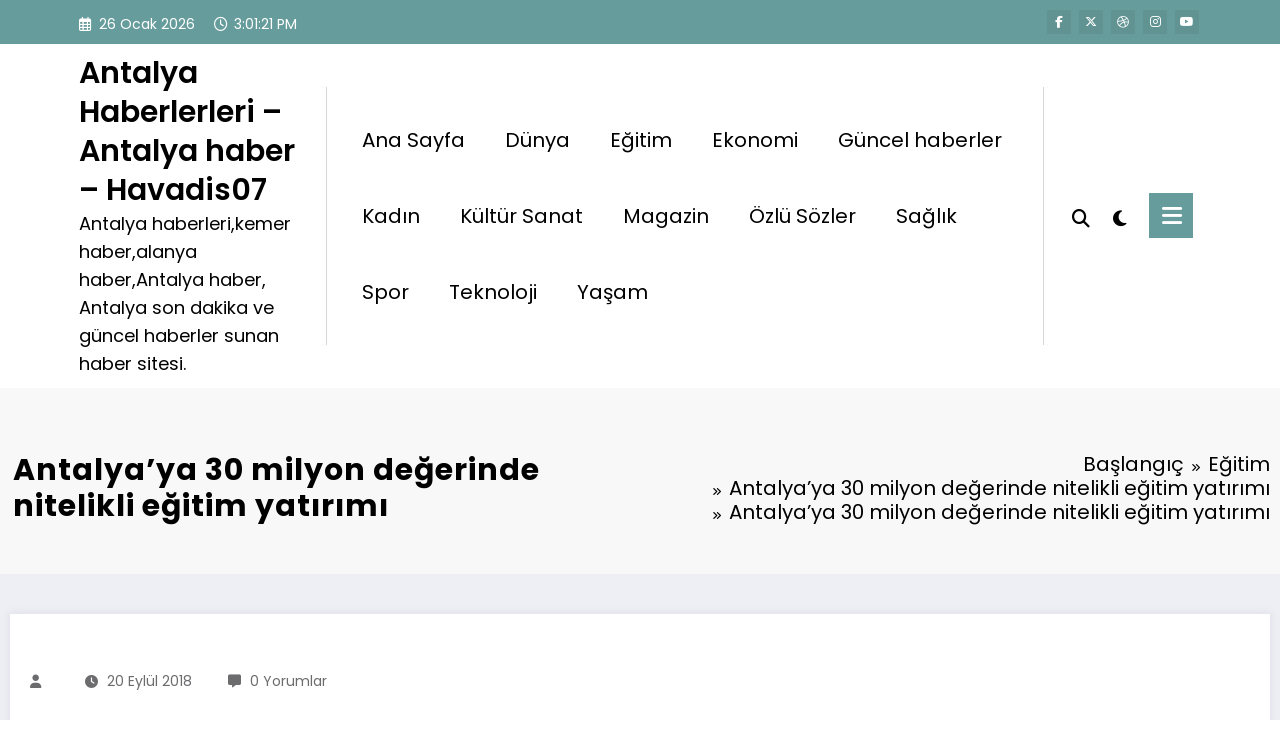

--- FILE ---
content_type: text/html; charset=UTF-8
request_url: https://www.havadis07.com/antalyaya-30-milyon-degerinde-nitelikli-egitim-yatirimi/antalyaya-30-milyon-degerinde-nitelikli-egitim-yatirimi-2
body_size: 17405
content:
<!doctype html>
<html dir="ltr" lang="tr" prefix="og: https://ogp.me/ns#">
	<head itemscope itemtype="http://schema.org/WebSite">
		<meta charset="UTF-8">
		<meta http-equiv="X-UA-Compatible" content="IE=edge">
		<meta name="viewport" content="width=device-width,initial-scale=1,shrink-to-fit=no">
		<title>Antalya’ya 30 milyon değerinde nitelikli eğitim yatırımı | Antalya Haberlerleri - Antalya haber - Havadis07</title>

		<!-- All in One SEO 4.9.3 - aioseo.com -->
	<meta name="description" content="iha_image" />
	<meta name="robots" content="max-image-preview:large" />
	<meta name="google-site-verification" content="pHb70wSNE4EE7inyBm-05HnF6f0PemRsf08kgu5O1Hk" />
	<link rel="canonical" href="https://www.havadis07.com/antalyaya-30-milyon-degerinde-nitelikli-egitim-yatirimi/antalyaya-30-milyon-degerinde-nitelikli-egitim-yatirimi-2" />
	<meta name="generator" content="All in One SEO (AIOSEO) 4.9.3" />
		<meta property="og:locale" content="tr_TR" />
		<meta property="og:site_name" content="HAVADİS07" />
		<meta property="og:type" content="article" />
		<meta property="og:title" content="Antalya’ya 30 milyon değerinde nitelikli eğitim yatırımı | Antalya Haberlerleri - Antalya haber - Havadis07" />
		<meta property="og:description" content="iha_image" />
		<meta property="og:url" content="https://www.havadis07.com/antalyaya-30-milyon-degerinde-nitelikli-egitim-yatirimi/antalyaya-30-milyon-degerinde-nitelikli-egitim-yatirimi-2" />
		<meta property="article:published_time" content="2018-09-20T10:24:04+00:00" />
		<meta property="article:modified_time" content="2018-09-20T10:24:04+00:00" />
		<meta name="twitter:card" content="summary_large_image" />
		<meta name="twitter:site" content="@havadis07" />
		<meta name="twitter:title" content="Antalya’ya 30 milyon değerinde nitelikli eğitim yatırımı | Antalya Haberlerleri - Antalya haber - Havadis07" />
		<meta name="twitter:description" content="iha_image" />
		<script type="application/ld+json" class="aioseo-schema">
			{"@context":"https:\/\/schema.org","@graph":[{"@type":"BreadcrumbList","@id":"https:\/\/www.havadis07.com\/antalyaya-30-milyon-degerinde-nitelikli-egitim-yatirimi\/antalyaya-30-milyon-degerinde-nitelikli-egitim-yatirimi-2#breadcrumblist","itemListElement":[{"@type":"ListItem","@id":"https:\/\/www.havadis07.com#listItem","position":1,"name":"Ev","item":"https:\/\/www.havadis07.com","nextItem":{"@type":"ListItem","@id":"https:\/\/www.havadis07.com\/antalyaya-30-milyon-degerinde-nitelikli-egitim-yatirimi\/antalyaya-30-milyon-degerinde-nitelikli-egitim-yatirimi-2#listItem","name":"Antalya\u2019ya 30 milyon de\u011ferinde nitelikli e\u011fitim yat\u0131r\u0131m\u0131"}},{"@type":"ListItem","@id":"https:\/\/www.havadis07.com\/antalyaya-30-milyon-degerinde-nitelikli-egitim-yatirimi\/antalyaya-30-milyon-degerinde-nitelikli-egitim-yatirimi-2#listItem","position":2,"name":"Antalya\u2019ya 30 milyon de\u011ferinde nitelikli e\u011fitim yat\u0131r\u0131m\u0131","previousItem":{"@type":"ListItem","@id":"https:\/\/www.havadis07.com#listItem","name":"Ev"}}]},{"@type":"ItemPage","@id":"https:\/\/www.havadis07.com\/antalyaya-30-milyon-degerinde-nitelikli-egitim-yatirimi\/antalyaya-30-milyon-degerinde-nitelikli-egitim-yatirimi-2#itempage","url":"https:\/\/www.havadis07.com\/antalyaya-30-milyon-degerinde-nitelikli-egitim-yatirimi\/antalyaya-30-milyon-degerinde-nitelikli-egitim-yatirimi-2","name":"Antalya\u2019ya 30 milyon de\u011ferinde nitelikli e\u011fitim yat\u0131r\u0131m\u0131 | Antalya Haberlerleri - Antalya haber - Havadis07","description":"iha_image","inLanguage":"tr-TR","isPartOf":{"@id":"https:\/\/www.havadis07.com\/#website"},"breadcrumb":{"@id":"https:\/\/www.havadis07.com\/antalyaya-30-milyon-degerinde-nitelikli-egitim-yatirimi\/antalyaya-30-milyon-degerinde-nitelikli-egitim-yatirimi-2#breadcrumblist"},"author":{"@id":"https:\/\/www.havadis07.com\/author#author"},"creator":{"@id":"https:\/\/www.havadis07.com\/author#author"},"datePublished":"2018-09-20T13:24:04+03:00","dateModified":"2018-09-20T13:24:04+03:00"},{"@type":"Organization","@id":"https:\/\/www.havadis07.com\/#organization","name":"Antalya Haberlerleri - Antalya haber - Havadis07","description":"Antalya haberleri,kemer haber,alanya haber,Antalya haber, Antalya son dakika ve g\u00fcncel haberler sunan haber sitesi.","url":"https:\/\/www.havadis07.com\/"},{"@type":"WebSite","@id":"https:\/\/www.havadis07.com\/#website","url":"https:\/\/www.havadis07.com\/","name":"Antalya Haberlerleri - Antalya haber - Havadis07","description":"Antalya haberleri,kemer haber,alanya haber,Antalya haber, Antalya son dakika ve g\u00fcncel haberler sunan haber sitesi.","inLanguage":"tr-TR","publisher":{"@id":"https:\/\/www.havadis07.com\/#organization"}}]}
		</script>
		<!-- All in One SEO -->

<link rel="alternate" type="application/rss+xml" title="Antalya Haberlerleri - Antalya haber - Havadis07 &raquo; akışı" href="https://www.havadis07.com/feed" />
<link rel="alternate" type="application/rss+xml" title="Antalya Haberlerleri - Antalya haber - Havadis07 &raquo; yorum akışı" href="https://www.havadis07.com/comments/feed" />
<link rel="alternate" type="application/rss+xml" title="Antalya Haberlerleri - Antalya haber - Havadis07 &raquo; Antalya’ya 30 milyon değerinde nitelikli eğitim yatırımı yorum akışı" href="https://www.havadis07.com/antalyaya-30-milyon-degerinde-nitelikli-egitim-yatirimi/antalyaya-30-milyon-degerinde-nitelikli-egitim-yatirimi-2/feed" />
<link rel="alternate" title="oEmbed (JSON)" type="application/json+oembed" href="https://www.havadis07.com/wp-json/oembed/1.0/embed?url=https%3A%2F%2Fwww.havadis07.com%2Fantalyaya-30-milyon-degerinde-nitelikli-egitim-yatirimi%2Fantalyaya-30-milyon-degerinde-nitelikli-egitim-yatirimi-2" />
<link rel="alternate" title="oEmbed (XML)" type="text/xml+oembed" href="https://www.havadis07.com/wp-json/oembed/1.0/embed?url=https%3A%2F%2Fwww.havadis07.com%2Fantalyaya-30-milyon-degerinde-nitelikli-egitim-yatirimi%2Fantalyaya-30-milyon-degerinde-nitelikli-egitim-yatirimi-2&#038;format=xml" />
<style id='wp-img-auto-sizes-contain-inline-css' type='text/css'>
img:is([sizes=auto i],[sizes^="auto," i]){contain-intrinsic-size:3000px 1500px}
/*# sourceURL=wp-img-auto-sizes-contain-inline-css */
</style>
<link rel='stylesheet' id='newscrunch-theme-fonts-css' href='https://www.havadis07.com/wp-content/fonts/e9d8dba390c8fdb4ca1d5a4acd0281e5.css?ver=20201110' type='text/css' media='all' />
<style id='wp-block-library-inline-css' type='text/css'>
:root{--wp-block-synced-color:#7a00df;--wp-block-synced-color--rgb:122,0,223;--wp-bound-block-color:var(--wp-block-synced-color);--wp-editor-canvas-background:#ddd;--wp-admin-theme-color:#007cba;--wp-admin-theme-color--rgb:0,124,186;--wp-admin-theme-color-darker-10:#006ba1;--wp-admin-theme-color-darker-10--rgb:0,107,160.5;--wp-admin-theme-color-darker-20:#005a87;--wp-admin-theme-color-darker-20--rgb:0,90,135;--wp-admin-border-width-focus:2px}@media (min-resolution:192dpi){:root{--wp-admin-border-width-focus:1.5px}}.wp-element-button{cursor:pointer}:root .has-very-light-gray-background-color{background-color:#eee}:root .has-very-dark-gray-background-color{background-color:#313131}:root .has-very-light-gray-color{color:#eee}:root .has-very-dark-gray-color{color:#313131}:root .has-vivid-green-cyan-to-vivid-cyan-blue-gradient-background{background:linear-gradient(135deg,#00d084,#0693e3)}:root .has-purple-crush-gradient-background{background:linear-gradient(135deg,#34e2e4,#4721fb 50%,#ab1dfe)}:root .has-hazy-dawn-gradient-background{background:linear-gradient(135deg,#faaca8,#dad0ec)}:root .has-subdued-olive-gradient-background{background:linear-gradient(135deg,#fafae1,#67a671)}:root .has-atomic-cream-gradient-background{background:linear-gradient(135deg,#fdd79a,#004a59)}:root .has-nightshade-gradient-background{background:linear-gradient(135deg,#330968,#31cdcf)}:root .has-midnight-gradient-background{background:linear-gradient(135deg,#020381,#2874fc)}:root{--wp--preset--font-size--normal:16px;--wp--preset--font-size--huge:42px}.has-regular-font-size{font-size:1em}.has-larger-font-size{font-size:2.625em}.has-normal-font-size{font-size:var(--wp--preset--font-size--normal)}.has-huge-font-size{font-size:var(--wp--preset--font-size--huge)}.has-text-align-center{text-align:center}.has-text-align-left{text-align:left}.has-text-align-right{text-align:right}.has-fit-text{white-space:nowrap!important}#end-resizable-editor-section{display:none}.aligncenter{clear:both}.items-justified-left{justify-content:flex-start}.items-justified-center{justify-content:center}.items-justified-right{justify-content:flex-end}.items-justified-space-between{justify-content:space-between}.screen-reader-text{border:0;clip-path:inset(50%);height:1px;margin:-1px;overflow:hidden;padding:0;position:absolute;width:1px;word-wrap:normal!important}.screen-reader-text:focus{background-color:#ddd;clip-path:none;color:#444;display:block;font-size:1em;height:auto;left:5px;line-height:normal;padding:15px 23px 14px;text-decoration:none;top:5px;width:auto;z-index:100000}html :where(.has-border-color){border-style:solid}html :where([style*=border-top-color]){border-top-style:solid}html :where([style*=border-right-color]){border-right-style:solid}html :where([style*=border-bottom-color]){border-bottom-style:solid}html :where([style*=border-left-color]){border-left-style:solid}html :where([style*=border-width]){border-style:solid}html :where([style*=border-top-width]){border-top-style:solid}html :where([style*=border-right-width]){border-right-style:solid}html :where([style*=border-bottom-width]){border-bottom-style:solid}html :where([style*=border-left-width]){border-left-style:solid}html :where(img[class*=wp-image-]){height:auto;max-width:100%}:where(figure){margin:0 0 1em}html :where(.is-position-sticky){--wp-admin--admin-bar--position-offset:var(--wp-admin--admin-bar--height,0px)}@media screen and (max-width:600px){html :where(.is-position-sticky){--wp-admin--admin-bar--position-offset:0px}}

/*# sourceURL=wp-block-library-inline-css */
</style><style id='global-styles-inline-css' type='text/css'>
:root{--wp--preset--aspect-ratio--square: 1;--wp--preset--aspect-ratio--4-3: 4/3;--wp--preset--aspect-ratio--3-4: 3/4;--wp--preset--aspect-ratio--3-2: 3/2;--wp--preset--aspect-ratio--2-3: 2/3;--wp--preset--aspect-ratio--16-9: 16/9;--wp--preset--aspect-ratio--9-16: 9/16;--wp--preset--color--black: #000000;--wp--preset--color--cyan-bluish-gray: #abb8c3;--wp--preset--color--white: #ffffff;--wp--preset--color--pale-pink: #f78da7;--wp--preset--color--vivid-red: #cf2e2e;--wp--preset--color--luminous-vivid-orange: #ff6900;--wp--preset--color--luminous-vivid-amber: #fcb900;--wp--preset--color--light-green-cyan: #7bdcb5;--wp--preset--color--vivid-green-cyan: #00d084;--wp--preset--color--pale-cyan-blue: #8ed1fc;--wp--preset--color--vivid-cyan-blue: #0693e3;--wp--preset--color--vivid-purple: #9b51e0;--wp--preset--gradient--vivid-cyan-blue-to-vivid-purple: linear-gradient(135deg,rgb(6,147,227) 0%,rgb(155,81,224) 100%);--wp--preset--gradient--light-green-cyan-to-vivid-green-cyan: linear-gradient(135deg,rgb(122,220,180) 0%,rgb(0,208,130) 100%);--wp--preset--gradient--luminous-vivid-amber-to-luminous-vivid-orange: linear-gradient(135deg,rgb(252,185,0) 0%,rgb(255,105,0) 100%);--wp--preset--gradient--luminous-vivid-orange-to-vivid-red: linear-gradient(135deg,rgb(255,105,0) 0%,rgb(207,46,46) 100%);--wp--preset--gradient--very-light-gray-to-cyan-bluish-gray: linear-gradient(135deg,rgb(238,238,238) 0%,rgb(169,184,195) 100%);--wp--preset--gradient--cool-to-warm-spectrum: linear-gradient(135deg,rgb(74,234,220) 0%,rgb(151,120,209) 20%,rgb(207,42,186) 40%,rgb(238,44,130) 60%,rgb(251,105,98) 80%,rgb(254,248,76) 100%);--wp--preset--gradient--blush-light-purple: linear-gradient(135deg,rgb(255,206,236) 0%,rgb(152,150,240) 100%);--wp--preset--gradient--blush-bordeaux: linear-gradient(135deg,rgb(254,205,165) 0%,rgb(254,45,45) 50%,rgb(107,0,62) 100%);--wp--preset--gradient--luminous-dusk: linear-gradient(135deg,rgb(255,203,112) 0%,rgb(199,81,192) 50%,rgb(65,88,208) 100%);--wp--preset--gradient--pale-ocean: linear-gradient(135deg,rgb(255,245,203) 0%,rgb(182,227,212) 50%,rgb(51,167,181) 100%);--wp--preset--gradient--electric-grass: linear-gradient(135deg,rgb(202,248,128) 0%,rgb(113,206,126) 100%);--wp--preset--gradient--midnight: linear-gradient(135deg,rgb(2,3,129) 0%,rgb(40,116,252) 100%);--wp--preset--font-size--small: 13px;--wp--preset--font-size--medium: 20px;--wp--preset--font-size--large: 36px;--wp--preset--font-size--x-large: 42px;--wp--preset--spacing--20: 0.44rem;--wp--preset--spacing--30: 0.67rem;--wp--preset--spacing--40: 1rem;--wp--preset--spacing--50: 1.5rem;--wp--preset--spacing--60: 2.25rem;--wp--preset--spacing--70: 3.38rem;--wp--preset--spacing--80: 5.06rem;--wp--preset--shadow--natural: 6px 6px 9px rgba(0, 0, 0, 0.2);--wp--preset--shadow--deep: 12px 12px 50px rgba(0, 0, 0, 0.4);--wp--preset--shadow--sharp: 6px 6px 0px rgba(0, 0, 0, 0.2);--wp--preset--shadow--outlined: 6px 6px 0px -3px rgb(255, 255, 255), 6px 6px rgb(0, 0, 0);--wp--preset--shadow--crisp: 6px 6px 0px rgb(0, 0, 0);}:where(.is-layout-flex){gap: 0.5em;}:where(.is-layout-grid){gap: 0.5em;}body .is-layout-flex{display: flex;}.is-layout-flex{flex-wrap: wrap;align-items: center;}.is-layout-flex > :is(*, div){margin: 0;}body .is-layout-grid{display: grid;}.is-layout-grid > :is(*, div){margin: 0;}:where(.wp-block-columns.is-layout-flex){gap: 2em;}:where(.wp-block-columns.is-layout-grid){gap: 2em;}:where(.wp-block-post-template.is-layout-flex){gap: 1.25em;}:where(.wp-block-post-template.is-layout-grid){gap: 1.25em;}.has-black-color{color: var(--wp--preset--color--black) !important;}.has-cyan-bluish-gray-color{color: var(--wp--preset--color--cyan-bluish-gray) !important;}.has-white-color{color: var(--wp--preset--color--white) !important;}.has-pale-pink-color{color: var(--wp--preset--color--pale-pink) !important;}.has-vivid-red-color{color: var(--wp--preset--color--vivid-red) !important;}.has-luminous-vivid-orange-color{color: var(--wp--preset--color--luminous-vivid-orange) !important;}.has-luminous-vivid-amber-color{color: var(--wp--preset--color--luminous-vivid-amber) !important;}.has-light-green-cyan-color{color: var(--wp--preset--color--light-green-cyan) !important;}.has-vivid-green-cyan-color{color: var(--wp--preset--color--vivid-green-cyan) !important;}.has-pale-cyan-blue-color{color: var(--wp--preset--color--pale-cyan-blue) !important;}.has-vivid-cyan-blue-color{color: var(--wp--preset--color--vivid-cyan-blue) !important;}.has-vivid-purple-color{color: var(--wp--preset--color--vivid-purple) !important;}.has-black-background-color{background-color: var(--wp--preset--color--black) !important;}.has-cyan-bluish-gray-background-color{background-color: var(--wp--preset--color--cyan-bluish-gray) !important;}.has-white-background-color{background-color: var(--wp--preset--color--white) !important;}.has-pale-pink-background-color{background-color: var(--wp--preset--color--pale-pink) !important;}.has-vivid-red-background-color{background-color: var(--wp--preset--color--vivid-red) !important;}.has-luminous-vivid-orange-background-color{background-color: var(--wp--preset--color--luminous-vivid-orange) !important;}.has-luminous-vivid-amber-background-color{background-color: var(--wp--preset--color--luminous-vivid-amber) !important;}.has-light-green-cyan-background-color{background-color: var(--wp--preset--color--light-green-cyan) !important;}.has-vivid-green-cyan-background-color{background-color: var(--wp--preset--color--vivid-green-cyan) !important;}.has-pale-cyan-blue-background-color{background-color: var(--wp--preset--color--pale-cyan-blue) !important;}.has-vivid-cyan-blue-background-color{background-color: var(--wp--preset--color--vivid-cyan-blue) !important;}.has-vivid-purple-background-color{background-color: var(--wp--preset--color--vivid-purple) !important;}.has-black-border-color{border-color: var(--wp--preset--color--black) !important;}.has-cyan-bluish-gray-border-color{border-color: var(--wp--preset--color--cyan-bluish-gray) !important;}.has-white-border-color{border-color: var(--wp--preset--color--white) !important;}.has-pale-pink-border-color{border-color: var(--wp--preset--color--pale-pink) !important;}.has-vivid-red-border-color{border-color: var(--wp--preset--color--vivid-red) !important;}.has-luminous-vivid-orange-border-color{border-color: var(--wp--preset--color--luminous-vivid-orange) !important;}.has-luminous-vivid-amber-border-color{border-color: var(--wp--preset--color--luminous-vivid-amber) !important;}.has-light-green-cyan-border-color{border-color: var(--wp--preset--color--light-green-cyan) !important;}.has-vivid-green-cyan-border-color{border-color: var(--wp--preset--color--vivid-green-cyan) !important;}.has-pale-cyan-blue-border-color{border-color: var(--wp--preset--color--pale-cyan-blue) !important;}.has-vivid-cyan-blue-border-color{border-color: var(--wp--preset--color--vivid-cyan-blue) !important;}.has-vivid-purple-border-color{border-color: var(--wp--preset--color--vivid-purple) !important;}.has-vivid-cyan-blue-to-vivid-purple-gradient-background{background: var(--wp--preset--gradient--vivid-cyan-blue-to-vivid-purple) !important;}.has-light-green-cyan-to-vivid-green-cyan-gradient-background{background: var(--wp--preset--gradient--light-green-cyan-to-vivid-green-cyan) !important;}.has-luminous-vivid-amber-to-luminous-vivid-orange-gradient-background{background: var(--wp--preset--gradient--luminous-vivid-amber-to-luminous-vivid-orange) !important;}.has-luminous-vivid-orange-to-vivid-red-gradient-background{background: var(--wp--preset--gradient--luminous-vivid-orange-to-vivid-red) !important;}.has-very-light-gray-to-cyan-bluish-gray-gradient-background{background: var(--wp--preset--gradient--very-light-gray-to-cyan-bluish-gray) !important;}.has-cool-to-warm-spectrum-gradient-background{background: var(--wp--preset--gradient--cool-to-warm-spectrum) !important;}.has-blush-light-purple-gradient-background{background: var(--wp--preset--gradient--blush-light-purple) !important;}.has-blush-bordeaux-gradient-background{background: var(--wp--preset--gradient--blush-bordeaux) !important;}.has-luminous-dusk-gradient-background{background: var(--wp--preset--gradient--luminous-dusk) !important;}.has-pale-ocean-gradient-background{background: var(--wp--preset--gradient--pale-ocean) !important;}.has-electric-grass-gradient-background{background: var(--wp--preset--gradient--electric-grass) !important;}.has-midnight-gradient-background{background: var(--wp--preset--gradient--midnight) !important;}.has-small-font-size{font-size: var(--wp--preset--font-size--small) !important;}.has-medium-font-size{font-size: var(--wp--preset--font-size--medium) !important;}.has-large-font-size{font-size: var(--wp--preset--font-size--large) !important;}.has-x-large-font-size{font-size: var(--wp--preset--font-size--x-large) !important;}
/*# sourceURL=global-styles-inline-css */
</style>

<style id='classic-theme-styles-inline-css' type='text/css'>
/*! This file is auto-generated */
.wp-block-button__link{color:#fff;background-color:#32373c;border-radius:9999px;box-shadow:none;text-decoration:none;padding:calc(.667em + 2px) calc(1.333em + 2px);font-size:1.125em}.wp-block-file__button{background:#32373c;color:#fff;text-decoration:none}
/*# sourceURL=/wp-includes/css/classic-themes.min.css */
</style>
<link rel='stylesheet' id='animate-css' href='https://www.havadis07.com/wp-content/themes/newscrunch/assets/css/animate.min.css?ver=6.9' type='text/css' media='all' />
<link rel='stylesheet' id='newscrunch-menu-css-css' href='https://www.havadis07.com/wp-content/themes/newscrunch/assets/css/theme-menu.css?ver=6.9' type='text/css' media='all' />
<link rel='stylesheet' id='owl-carousel-css' href='https://www.havadis07.com/wp-content/themes/newscrunch/assets/css/owl.carousel.min.css?ver=6.9' type='text/css' media='all' />
<link rel='stylesheet' id='newscrunch-style-css' href='https://www.havadis07.com/wp-content/themes/newscrunch/style.css?ver=6.9' type='text/css' media='all' />
<link rel='stylesheet' id='font-awesome-min-css' href='https://www.havadis07.com/wp-content/themes/newscrunch/assets/css/font-awesome/css/all.min.css?ver=6.9' type='text/css' media='all' />
<link rel='stylesheet' id='newscrunch-dark-css' href='https://www.havadis07.com/wp-content/themes/newscrunch/assets/css/dark.css?ver=6.9' type='text/css' media='all' />
<link rel='stylesheet' id='newscrunch-default-css' href='https://www.havadis07.com/wp-content/themes/newscrunch/assets/css/default.css?ver=6.9' type='text/css' media='all' />
<script type="text/javascript" src="https://www.havadis07.com/wp-includes/js/jquery/jquery.min.js?ver=3.7.1" id="jquery-core-js"></script>
<script type="text/javascript" src="https://www.havadis07.com/wp-includes/js/jquery/jquery-migrate.min.js?ver=3.4.1" id="jquery-migrate-js"></script>
<link rel="https://api.w.org/" href="https://www.havadis07.com/wp-json/" /><link rel="alternate" title="JSON" type="application/json" href="https://www.havadis07.com/wp-json/wp/v2/media/51479" /><link rel="EditURI" type="application/rsd+xml" title="RSD" href="https://www.havadis07.com/xmlrpc.php?rsd" />
<meta name="generator" content="WordPress 6.9" />
<link rel='shortlink' href='https://www.havadis07.com/?p=51479' />
		<style>
			.custom-logo, .dark-custom-logo{
				width: 250px; 
				height: auto;
			}
			@media only screen and (max-width: 992px){
			.custom-logo, .dark-custom-logo{
				width: 200px; 
				height: auto;
			}}
			@media only screen and (max-width: 500px){
			.custom-logo, .dark-custom-logo{
				width: 150px; 
				height: auto;
			}}
		</style>
				
					<style>
			@media (min-width:993px) and (max-width:1024px){
				  .spnc-related-posts.spnc-grid .spnc-related-post-wrapper .spnc-post{
				  flex: 0 1 calc(33.33% - 27px / 2);
				  max-width: calc(33.33% - 27px / 2);
				}
			}
			</style>
		 
            <style type="text/css">
            	/* Position secondary image on top */
				.products .product .secondary-image {position: absolute;top: 0;left: 0;width: 100%;height: 100%;opacity: 0;transition: opacity 0.3s ease-in-out;}
                        </style>
	            <style>
            [data-theme="spnc_light"] .header-sidebar .spnc-left .head-contact-info li.header-date .date {
                color: #;
            }
            [data-theme="spnc_light"] .header-sidebar .spnc-left .head-contact-info li.header-time .time {
                color: #;
            }

            /* css for dark */
            [data-theme="spnc_dark"] .header-sidebar .spnc-left .head-contact-info li.header-date .date {
                color: #;
            }
            [data-theme="spnc_dark"] .newsblogger :is(.header-sidebar.header-1 .spnc-left .head-contact-info li.header-date .date, .header-sidebar.header-2 .spnc-left .head-contact-info li.header-date .date) {
                color: #fff;
            }
            [data-theme="spnc_dark"] .header-sidebar .spnc-left .head-contact-info li.header-time .time {
                color: #;
            }
            [data-theme="spnc_dark"] .newsblogger :is(.header-sidebar.header-1 .spnc-left .head-contact-info li.header-time .time, .header-sidebar.header-2 .spnc-left .head-contact-info li.header-time .time) {
                color: #fff;
            }
        </style>
                        <style type="text/css">
                        body.newscrunch #page .spnc-cat-links a.newscrunch_category_1068                            {
                                background: #669c9b;
                            }
                        body .spnc-category-page .spnc-blog-cat-wrapper .spnc-first-catpost .spnc-cat-links a.newscrunch_category_1068, .spnc-cat-first-post .spnc-post .spnc-post-content .spnc-cat-links a.newscrunch_category_1068                                {
                                    color: #669c9b;
                                }
                    </style>
                                    <style type="text/css">
                        body.newscrunch #page .spnc-cat-links a.newscrunch_category_1069                            {
                                background: #669c9b;
                            }
                        body .spnc-category-page .spnc-blog-cat-wrapper .spnc-first-catpost .spnc-cat-links a.newscrunch_category_1069, .spnc-cat-first-post .spnc-post .spnc-post-content .spnc-cat-links a.newscrunch_category_1069                                {
                                    color: #669c9b;
                                }
                    </style>
                                    <style type="text/css">
                        body.newscrunch #page .spnc-cat-links a.newscrunch_category_1070                            {
                                background: #669c9b;
                            }
                        body .spnc-category-page .spnc-blog-cat-wrapper .spnc-first-catpost .spnc-cat-links a.newscrunch_category_1070, .spnc-cat-first-post .spnc-post .spnc-post-content .spnc-cat-links a.newscrunch_category_1070                                {
                                    color: #669c9b;
                                }
                    </style>
                                    <style type="text/css">
                        body.newscrunch #page .spnc-cat-links a.newscrunch_category_9831                            {
                                background: #669c9b;
                            }
                        body .spnc-category-page .spnc-blog-cat-wrapper .spnc-first-catpost .spnc-cat-links a.newscrunch_category_9831, .spnc-cat-first-post .spnc-post .spnc-post-content .spnc-cat-links a.newscrunch_category_9831                                {
                                    color: #669c9b;
                                }
                    </style>
                                    <style type="text/css">
                        body.newscrunch #page .spnc-cat-links a.newscrunch_category_1071                            {
                                background: #669c9b;
                            }
                        body .spnc-category-page .spnc-blog-cat-wrapper .spnc-first-catpost .spnc-cat-links a.newscrunch_category_1071, .spnc-cat-first-post .spnc-post .spnc-post-content .spnc-cat-links a.newscrunch_category_1071                                {
                                    color: #669c9b;
                                }
                    </style>
                                    <style type="text/css">
                        body.newscrunch #page .spnc-cat-links a.newscrunch_category_1072                            {
                                background: #669c9b;
                            }
                        body .spnc-category-page .spnc-blog-cat-wrapper .spnc-first-catpost .spnc-cat-links a.newscrunch_category_1072, .spnc-cat-first-post .spnc-post .spnc-post-content .spnc-cat-links a.newscrunch_category_1072                                {
                                    color: #669c9b;
                                }
                    </style>
                                    <style type="text/css">
                        body.newscrunch #page .spnc-cat-links a.newscrunch_category_1                            {
                                background: #669c9b;
                            }
                        body .spnc-category-page .spnc-blog-cat-wrapper .spnc-first-catpost .spnc-cat-links a.newscrunch_category_1, .spnc-cat-first-post .spnc-post .spnc-post-content .spnc-cat-links a.newscrunch_category_1                                {
                                    color: #669c9b;
                                }
                    </style>
                                    <style type="text/css">
                        body.newscrunch #page .spnc-cat-links a.newscrunch_category_2                            {
                                background: #669c9b;
                            }
                        body .spnc-category-page .spnc-blog-cat-wrapper .spnc-first-catpost .spnc-cat-links a.newscrunch_category_2, .spnc-cat-first-post .spnc-post .spnc-post-content .spnc-cat-links a.newscrunch_category_2                                {
                                    color: #669c9b;
                                }
                    </style>
                                    <style type="text/css">
                        body.newscrunch #page .spnc-cat-links a.newscrunch_category_3                            {
                                background: #669c9b;
                            }
                        body .spnc-category-page .spnc-blog-cat-wrapper .spnc-first-catpost .spnc-cat-links a.newscrunch_category_3, .spnc-cat-first-post .spnc-post .spnc-post-content .spnc-cat-links a.newscrunch_category_3                                {
                                    color: #669c9b;
                                }
                    </style>
                                    <style type="text/css">
                        body.newscrunch #page .spnc-cat-links a.newscrunch_category_1073                            {
                                background: #669c9b;
                            }
                        body .spnc-category-page .spnc-blog-cat-wrapper .spnc-first-catpost .spnc-cat-links a.newscrunch_category_1073, .spnc-cat-first-post .spnc-post .spnc-post-content .spnc-cat-links a.newscrunch_category_1073                                {
                                    color: #669c9b;
                                }
                    </style>
                                    <style type="text/css">
                        body.newscrunch #page .spnc-cat-links a.newscrunch_category_1074                            {
                                background: #669c9b;
                            }
                        body .spnc-category-page .spnc-blog-cat-wrapper .spnc-first-catpost .spnc-cat-links a.newscrunch_category_1074, .spnc-cat-first-post .spnc-post .spnc-post-content .spnc-cat-links a.newscrunch_category_1074                                {
                                    color: #669c9b;
                                }
                    </style>
                                    <style type="text/css">
                        body.newscrunch #page .spnc-cat-links a.newscrunch_category_1176                            {
                                background: #669c9b;
                            }
                        body .spnc-category-page .spnc-blog-cat-wrapper .spnc-first-catpost .spnc-cat-links a.newscrunch_category_1176, .spnc-cat-first-post .spnc-post .spnc-post-content .spnc-cat-links a.newscrunch_category_1176                                {
                                    color: #669c9b;
                                }
                    </style>
                                    <style type="text/css">
                        body.newscrunch #page .spnc-cat-links a.newscrunch_category_6158                            {
                                background: #669c9b;
                            }
                        body .spnc-category-page .spnc-blog-cat-wrapper .spnc-first-catpost .spnc-cat-links a.newscrunch_category_6158, .spnc-cat-first-post .spnc-post .spnc-post-content .spnc-cat-links a.newscrunch_category_6158                                {
                                    color: #669c9b;
                                }
                    </style>
                                    <style type="text/css">
                        body.newscrunch #page .spnc-cat-links a.newscrunch_category_1075                            {
                                background: #669c9b;
                            }
                        body .spnc-category-page .spnc-blog-cat-wrapper .spnc-first-catpost .spnc-cat-links a.newscrunch_category_1075, .spnc-cat-first-post .spnc-post .spnc-post-content .spnc-cat-links a.newscrunch_category_1075                                {
                                    color: #669c9b;
                                }
                    </style>
                                    <style type="text/css">
                        body.newscrunch #page .spnc-cat-links a.newscrunch_category_4                            {
                                background: #669c9b;
                            }
                        body .spnc-category-page .spnc-blog-cat-wrapper .spnc-first-catpost .spnc-cat-links a.newscrunch_category_4, .spnc-cat-first-post .spnc-post .spnc-post-content .spnc-cat-links a.newscrunch_category_4                                {
                                    color: #669c9b;
                                }
                    </style>
                                    <style type="text/css">
                        body.newscrunch #page .spnc-cat-links a.newscrunch_category_2249                            {
                                background: #669c9b;
                            }
                        body .spnc-category-page .spnc-blog-cat-wrapper .spnc-first-catpost .spnc-cat-links a.newscrunch_category_2249, .spnc-cat-first-post .spnc-post .spnc-post-content .spnc-cat-links a.newscrunch_category_2249                                {
                                    color: #669c9b;
                                }
                    </style>
                                    <style type="text/css">
                        body.newscrunch #page .spnc-cat-links a.newscrunch_category_1076                            {
                                background: #669c9b;
                            }
                        body .spnc-category-page .spnc-blog-cat-wrapper .spnc-first-catpost .spnc-cat-links a.newscrunch_category_1076, .spnc-cat-first-post .spnc-post .spnc-post-content .spnc-cat-links a.newscrunch_category_1076                                {
                                    color: #669c9b;
                                }
                    </style>
                                    <style type="text/css">
                        body.newscrunch #page .spnc-cat-links a.newscrunch_category_2677                            {
                                background: #669c9b;
                            }
                        body .spnc-category-page .spnc-blog-cat-wrapper .spnc-first-catpost .spnc-cat-links a.newscrunch_category_2677, .spnc-cat-first-post .spnc-post .spnc-post-content .spnc-cat-links a.newscrunch_category_2677                                {
                                    color: #669c9b;
                                }
                    </style>
                                    <style type="text/css">
                        body.newscrunch #page .spnc-cat-links a.newscrunch_category_1077                            {
                                background: #669c9b;
                            }
                        body .spnc-category-page .spnc-blog-cat-wrapper .spnc-first-catpost .spnc-cat-links a.newscrunch_category_1077, .spnc-cat-first-post .spnc-post .spnc-post-content .spnc-cat-links a.newscrunch_category_1077                                {
                                    color: #669c9b;
                                }
                    </style>
                                    <style type="text/css">
                        body.newscrunch #page .spnc-cat-links a.newscrunch_category_5                            {
                                background: #669c9b;
                            }
                        body .spnc-category-page .spnc-blog-cat-wrapper .spnc-first-catpost .spnc-cat-links a.newscrunch_category_5, .spnc-cat-first-post .spnc-post .spnc-post-content .spnc-cat-links a.newscrunch_category_5                                {
                                    color: #669c9b;
                                }
                    </style>
                                    <style type="text/css">
                        body.newscrunch #page .spnc-cat-links a.newscrunch_category_1078                            {
                                background: #669c9b;
                            }
                        body .spnc-category-page .spnc-blog-cat-wrapper .spnc-first-catpost .spnc-cat-links a.newscrunch_category_1078, .spnc-cat-first-post .spnc-post .spnc-post-content .spnc-cat-links a.newscrunch_category_1078                                {
                                    color: #669c9b;
                                }
                    </style>
                                    <style type="text/css">
                        body.newscrunch #page .spnc-cat-links a.newscrunch_category_1079                            {
                                background: #669c9b;
                            }
                        body .spnc-category-page .spnc-blog-cat-wrapper .spnc-first-catpost .spnc-cat-links a.newscrunch_category_1079, .spnc-cat-first-post .spnc-post .spnc-post-content .spnc-cat-links a.newscrunch_category_1079                                {
                                    color: #669c9b;
                                }
                    </style>
                                    <style type="text/css">
                        body.newscrunch #page .spnc-cat-links a.newscrunch_category_1080                            {
                                background: #669c9b;
                            }
                        body .spnc-category-page .spnc-blog-cat-wrapper .spnc-first-catpost .spnc-cat-links a.newscrunch_category_1080, .spnc-cat-first-post .spnc-post .spnc-post-content .spnc-cat-links a.newscrunch_category_1080                                {
                                    color: #669c9b;
                                }
                    </style>
                                    <style type="text/css">
                        body.newscrunch #page .spnc-cat-links a.newscrunch_category_1081                            {
                                background: #669c9b;
                            }
                        body .spnc-category-page .spnc-blog-cat-wrapper .spnc-first-catpost .spnc-cat-links a.newscrunch_category_1081, .spnc-cat-first-post .spnc-post .spnc-post-content .spnc-cat-links a.newscrunch_category_1081                                {
                                    color: #669c9b;
                                }
                    </style>
                                    <style type="text/css">
                        body.newscrunch #page .spnc-cat-links a.newscrunch_category_1082                            {
                                background: #669c9b;
                            }
                        body .spnc-category-page .spnc-blog-cat-wrapper .spnc-first-catpost .spnc-cat-links a.newscrunch_category_1082, .spnc-cat-first-post .spnc-post .spnc-post-content .spnc-cat-links a.newscrunch_category_1082                                {
                                    color: #669c9b;
                                }
                    </style>
                                    <style type="text/css">
                        body.newscrunch #page .spnc-cat-links a.newscrunch_category_6                            {
                                background: #669c9b;
                            }
                        body .spnc-category-page .spnc-blog-cat-wrapper .spnc-first-catpost .spnc-cat-links a.newscrunch_category_6, .spnc-cat-first-post .spnc-post .spnc-post-content .spnc-cat-links a.newscrunch_category_6                                {
                                    color: #669c9b;
                                }
                    </style>
                                    <style type="text/css">
                        body.newscrunch #page .spnc-cat-links a.newscrunch_category_1083                            {
                                background: #669c9b;
                            }
                        body .spnc-category-page .spnc-blog-cat-wrapper .spnc-first-catpost .spnc-cat-links a.newscrunch_category_1083, .spnc-cat-first-post .spnc-post .spnc-post-content .spnc-cat-links a.newscrunch_category_1083                                {
                                    color: #669c9b;
                                }
                    </style>
                                    <style type="text/css">
                        body.newscrunch #page .spnc-cat-links a.newscrunch_category_7                            {
                                background: #669c9b;
                            }
                        body .spnc-category-page .spnc-blog-cat-wrapper .spnc-first-catpost .spnc-cat-links a.newscrunch_category_7, .spnc-cat-first-post .spnc-post .spnc-post-content .spnc-cat-links a.newscrunch_category_7                                {
                                    color: #669c9b;
                                }
                    </style>
                                    <style type="text/css">
                        body.newscrunch #page .spnc-cat-links a.newscrunch_category_1084                            {
                                background: #669c9b;
                            }
                        body .spnc-category-page .spnc-blog-cat-wrapper .spnc-first-catpost .spnc-cat-links a.newscrunch_category_1084, .spnc-cat-first-post .spnc-post .spnc-post-content .spnc-cat-links a.newscrunch_category_1084                                {
                                    color: #669c9b;
                                }
                    </style>
                                    <style type="text/css">
                        body.newscrunch #page .spnc-cat-links a.newscrunch_category_1085                            {
                                background: #669c9b;
                            }
                        body .spnc-category-page .spnc-blog-cat-wrapper .spnc-first-catpost .spnc-cat-links a.newscrunch_category_1085, .spnc-cat-first-post .spnc-post .spnc-post-content .spnc-cat-links a.newscrunch_category_1085                                {
                                    color: #669c9b;
                                }
                    </style>
                                    <style type="text/css">
                        body.newscrunch #page .spnc-cat-links a.newscrunch_category_8                            {
                                background: #669c9b;
                            }
                        body .spnc-category-page .spnc-blog-cat-wrapper .spnc-first-catpost .spnc-cat-links a.newscrunch_category_8, .spnc-cat-first-post .spnc-post .spnc-post-content .spnc-cat-links a.newscrunch_category_8                                {
                                    color: #669c9b;
                                }
                    </style>
                                    <style type="text/css">
                        body.newscrunch #page .spnc-cat-links a.newscrunch_category_1086                            {
                                background: #669c9b;
                            }
                        body .spnc-category-page .spnc-blog-cat-wrapper .spnc-first-catpost .spnc-cat-links a.newscrunch_category_1086, .spnc-cat-first-post .spnc-post .spnc-post-content .spnc-cat-links a.newscrunch_category_1086                                {
                                    color: #669c9b;
                                }
                    </style>
                                    <style type="text/css">
                        body.newscrunch #page .spnc-cat-links a.newscrunch_category_6941                            {
                                background: #669c9b;
                            }
                        body .spnc-category-page .spnc-blog-cat-wrapper .spnc-first-catpost .spnc-cat-links a.newscrunch_category_6941, .spnc-cat-first-post .spnc-post .spnc-post-content .spnc-cat-links a.newscrunch_category_6941                                {
                                    color: #669c9b;
                                }
                    </style>
                                    <style type="text/css">
                        body.newscrunch #page .spnc-cat-links a.newscrunch_category_10                            {
                                background: #669c9b;
                            }
                        body .spnc-category-page .spnc-blog-cat-wrapper .spnc-first-catpost .spnc-cat-links a.newscrunch_category_10, .spnc-cat-first-post .spnc-post .spnc-post-content .spnc-cat-links a.newscrunch_category_10                                {
                                    color: #669c9b;
                                }
                    </style>
                                    <style type="text/css">
                        body.newscrunch #page .spnc-cat-links a.newscrunch_category_11                            {
                                background: #669c9b;
                            }
                        body .spnc-category-page .spnc-blog-cat-wrapper .spnc-first-catpost .spnc-cat-links a.newscrunch_category_11, .spnc-cat-first-post .spnc-post .spnc-post-content .spnc-cat-links a.newscrunch_category_11                                {
                                    color: #669c9b;
                                }
                    </style>
                                    <style type="text/css">
                        body.newscrunch #page .spnc-cat-links a.newscrunch_category_17                            {
                                background: #669c9b;
                            }
                        body .spnc-category-page .spnc-blog-cat-wrapper .spnc-first-catpost .spnc-cat-links a.newscrunch_category_17, .spnc-cat-first-post .spnc-post .spnc-post-content .spnc-cat-links a.newscrunch_category_17                                {
                                    color: #669c9b;
                                }
                    </style>
                                    <style type="text/css">
                        body.newscrunch #page .spnc-cat-links a.newscrunch_category_6182                            {
                                background: #669c9b;
                            }
                        body .spnc-category-page .spnc-blog-cat-wrapper .spnc-first-catpost .spnc-cat-links a.newscrunch_category_6182, .spnc-cat-first-post .spnc-post .spnc-post-content .spnc-cat-links a.newscrunch_category_6182                                {
                                    color: #669c9b;
                                }
                    </style>
                                    <style type="text/css">
                        body.newscrunch #page .spnc-cat-links a.newscrunch_category_9866                            {
                                background: #669c9b;
                            }
                        body .spnc-category-page .spnc-blog-cat-wrapper .spnc-first-catpost .spnc-cat-links a.newscrunch_category_9866, .spnc-cat-first-post .spnc-post .spnc-post-content .spnc-cat-links a.newscrunch_category_9866                                {
                                    color: #669c9b;
                                }
                    </style>
                                    <style type="text/css">
                        body.newscrunch #page .spnc-cat-links a.newscrunch_category_12                            {
                                background: #669c9b;
                            }
                        body .spnc-category-page .spnc-blog-cat-wrapper .spnc-first-catpost .spnc-cat-links a.newscrunch_category_12, .spnc-cat-first-post .spnc-post .spnc-post-content .spnc-cat-links a.newscrunch_category_12                                {
                                    color: #669c9b;
                                }
                    </style>
                                    <style type="text/css">
                        body.newscrunch #page .spnc-cat-links a.newscrunch_category_9901                            {
                                background: #669c9b;
                            }
                        body .spnc-category-page .spnc-blog-cat-wrapper .spnc-first-catpost .spnc-cat-links a.newscrunch_category_9901, .spnc-cat-first-post .spnc-post .spnc-post-content .spnc-cat-links a.newscrunch_category_9901                                {
                                    color: #669c9b;
                                }
                    </style>
                                    <style type="text/css">
                        body.newscrunch #page .spnc-cat-links a.newscrunch_category_6625                            {
                                background: #669c9b;
                            }
                        body .spnc-category-page .spnc-blog-cat-wrapper .spnc-first-catpost .spnc-cat-links a.newscrunch_category_6625, .spnc-cat-first-post .spnc-post .spnc-post-content .spnc-cat-links a.newscrunch_category_6625                                {
                                    color: #669c9b;
                                }
                    </style>
                                    <style type="text/css">
                        body.newscrunch #page .spnc-cat-links a.newscrunch_category_13                            {
                                background: #669c9b;
                            }
                        body .spnc-category-page .spnc-blog-cat-wrapper .spnc-first-catpost .spnc-cat-links a.newscrunch_category_13, .spnc-cat-first-post .spnc-post .spnc-post-content .spnc-cat-links a.newscrunch_category_13                                {
                                    color: #669c9b;
                                }
                    </style>
                        <style>
            body .header-sidebar .widget .custom-social-icons li a {
                color: #;
                background-color: #;
            }
            body .header-sidebar .widget .custom-social-icons li > a:is(:hover,:focus) {
                color: #;
                background-color: #;
            }
            body.newsblogger .header-sidebar.header-2 .widget .custom-social-icons li > a:is(:hover,:focus) {
                background-color: #fff;
            }
            body.newscrunch-plus .header-sidebar .spnc-date-social.spnc-right .custom-date-social-icons li a {
                color: #;
            }
            body.newscrunch-plus #wrapper .header-sidebar .spnc-date-social.spnc-right .custom-date-social-icons li a:hover {
                color: #;
            }
        </style>
            <style>
            /* Site Title Color */
            body .custom-logo-link-url .site-title a,
            body .header-5 .custom-logo-link-url .site-title a,
            body .header-4 .custom-logo-link-url .site-title a {
                color: #;
            }

            /* Site Title Hover Color */
            [data-theme="spnc_light"]  body .custom-logo-link-url .site-title a:hover,
            body .header-5 .custom-logo-link-url .site-title a:hover,
            body .header-4 .custom-logo-link-url .site-title a:hover {
                color: #;
            }

            /* Tagline Color */
            body .custom-logo-link-url .site-description,
            body .header-5 .custom-logo-link-url .site-description,
            body .header-4 .custom-logo-link-url .site-description {
                color: #;
            }

            /* Site Title Color For Dark Layout */
            [data-theme="spnc_dark"] .custom-logo-link-url .site-title a,
            [data-theme="spnc_dark"]  body .header-5 .custom-logo-link-url .site-title a,
            [data-theme="spnc_dark"]  body .header-4 .custom-logo-link-url .site-title a{
                color: #;
            }

            /* Site Title Hover Color For Dark Layout */
            [data-theme="spnc_dark"] body .custom-logo-link-url .site-title a:hover,
            [data-theme="spnc_dark"] body .header-5 .custom-logo-link-url .site-title a:hover,
            [data-theme="spnc_dark"] body .header-4 .custom-logo-link-url .site-title a:hover  {
                color: #;
            }

            /* Tagline Color For Dark Layout */
            [data-theme="spnc_dark"] .custom-logo-link-url .site-description,
            [data-theme="spnc_dark"] body .header-5 .custom-logo-link-url .site-description,
            [data-theme="spnc_dark"] body .header-4 .custom-logo-link-url .site-description{
                color: #;
            }
        </style>
            <style>
            body .header-4 .spnc-custom .spnc-nav li > a,body .header-5 .spnc-custom .spnc-nav li > a, body .header-6 .spnc-custom .spnc-nav li > a, body .header-7 .spnc-custom .spnc-nav li > a, body .header-8 .spnc-custom .spnc-nav li > a, body .header-12 .spnc-custom .spnc-nav li > a, [data-theme="spnc_dark"] body .header-12 .spnc-custom .spnc-nav li > a,
            body .spnc-nav > li.parent-menu a, body .spnc-custom .spnc-nav .dropdown.open > a, body .spnc-custom .spnc-nav li > a, [data-theme="spnc_dark"] body .spnc-nav > li.parent-menu a, [data-theme="spnc_dark"] body .spnc-custom .spnc-nav .dropdown.open > a, [data-theme="spnc_dark"] body .spnc-custom .spnc-nav li > a, .shop-cat-menu .shop-cat-card-list a,
            [data-theme="spnc_dark"] .shop-cat-menu .shop-cat-card-list a,
            .shop-cat-menu .shop-cat-card-list .cat-item:has(.children):after, .shop-cat-menu .shop-cat-card-list .menu-item:has(.sub-menu):after,[data-theme="spnc_dark"] .shop-cat-menu .shop-cat-card-list .cat-item:has(.children):after {
                color: #;
            }
            .header-6 .spnc-custom .spnc-nav li > a:before,[data-theme="spnc_dark"] .header-6 .spnc-custom .spnc-nav li > a:before{
               background-color: #;
            }
            body .spnc-nav > li.parent-menu a:hover, body .spnc-custom .spnc-nav .open > a:hover, body .spnc-custom .spnc-nav .open.active > a:hover,[data-theme="spnc_dark"] body .spnc-nav > li.parent-menu a:hover, [data-theme="spnc_dark"] body .spnc-custom .spnc-nav .open > a:hover, [data-theme="spnc_dark"] body .spnc-custom .spnc-nav .open.active > a:hover, body.newsblogger .header-12 .spnc-custom .spnc-nav .open > a, [data-theme="spnc_dark"] body.newsblogger.nchild .header-12 .spnc-custom .spnc-nav .open > a,
             body .shop-cat-menu .shop-cat-card-list a:is(:hover, :focus)  {
                    color: #;
            }

            [data-theme="spnc_dark"] body .spnc-nav > li.parent-menu a:hover, [data-theme="spnc_dark"] body .spnc-custom .spnc-nav .dropdown.open > a:hover, [data-theme="spnc_dark"] body .spnc-custom .spnc-nav li > a:hover, [data-theme="spnc_dark"] body.newscrunch #wrapper .header-sidebar .spnc-custom .spnc-collapse .spnc-nav li > a:hover{
                color: #;
            }
            body.newscrunch .spnc-custom .spnc-nav > li > a:focus, body.newscrunch .spnc-custom .spnc-nav > li > a:hover, body.newscrunch .spnc-custom .spnc-nav .open > a, body.newscrunch .spnc-custom .spnc-nav .open > a:focus, body.newscrunch .spnc-custom .spnc-nav .open > a:hover,
            [data-theme="spnc_dark"] body.newscrunch .header-4 .spnc-custom .spnc-nav li > a:hover, [data-theme="spnc_dark"] body .header-4 .spnc-custom .spnc-nav .open > a,[data-theme="spnc_dark"] body .header-4 .spnc-custom .spnc-nav .dropdown.open > a:hover,[data-theme="spnc_dark"] body.newscrunch .spnc-custom .spnc-nav .open > a,[data-theme="spnc_dark"] body .header-7 .spnc-nav > li.parent-menu a:hover, [data-theme="spnc_dark"] body .header-7 .spnc-custom .spnc-nav .dropdown.open > a:hover,body.newscrunch .spnc-custom .spnc-nav.nav > li > a:hover, body.newscrunch .spnc-custom .spnc-nav.nav > li > a:focus,[data-theme="spnc_dark"] body.newscrunch .spnc-custom .spnc-nav.nav > li > a:focus,[data-theme="spnc_dark"] body .spnc-nav > li.parent-menu .dropdown-menu a:focus,.header-6 .spnc-custom .spnc-nav li > a:before, [data-theme="spnc_dark"] .header-12.plus-header .spnc-custom .spnc-nav .open > a, body.newsblogger.nchild .header-12 .spnc-custom .spnc-nav > li > a:is(:hover, :focus) {
                color: #;
            }
            .header-6 .spnc-custom .spnc-nav li.open > a:before, [data-theme="spnc_dark"] .header-6 .spnc-custom .spnc-nav li.open > a:before {
                   background-color: #;
                   }
            body .spnc-custom .spnc-nav > .active > a, body .spnc-custom .spnc-nav .open .dropdown-menu > .active > a, .spnc-custom .spnc-nav .open .dropdown-menu > .active > a:hover, .spnc-custom .spnc-nav .open .dropdown-menu > .active > a:focus, .spnc-custom .spnc-nav > .active > a, .spnc-custom .spnc-nav > .active > a:hover, body .spnc-custom .spnc-nav > .active.open > a,body .spnc-custom .spnc-nav > .active > a:hover,[data-theme="spnc_dark"] body #wrapper .spnc-custom .spnc-nav .open .dropdown-menu > .active > a,[data-theme="spnc_dark"] body.newscrunch #wrapper .spnc-custom .spnc-nav .open .dropdown-menu > .active > a,[data-theme="spnc_dark"] body.newscrunch .spnc-custom .spnc-nav .open .dropdown-menu > .active > a:hover, .newsblogger .spnc-custom .spnc-nav .open .dropdown-menu > .active > a, body.newsblogger .header-12.header-sidebar .spnc.spnc-custom .spnc-nav > .active.menu-item > a,     [data-theme="spnc_dark"] body.newscrunch #wrapper .header-sidebar.header-2 .spnc.spnc-custom .spnc-collapse .spnc-nav li.active > a, body.newsblogger .header-2 .spnc.spnc-custom .spnc-nav > .active > a, .newsblogger .header-2 .spnc-custom .spnc-nav .open .dropdown-menu > .active > a  {
                color: #;
            }

           body.newscrunch .spnc-custom .spnc-nav > .active > a:hover,body.newscrunch .spnc-custom .spnc-nav > .active > a, body.newscrunch .spnc-custom .spnc-nav > .active > a:focus, body.newscrunch .spnc-custom .spnc-nav > li.parent-menu.active > a:hover, .spnc-custom .spnc-nav li.active > a:hover,body.newscrunch .spnc-custom .spnc-nav .dropdown-menu > .active > a:hover, body.newscrunch .spnc-custom .spnc-nav .open .dropdown-menu > .active > a:hover,[data-theme="spnc_dark"] body .spnc-custom .spnc-nav .dropdown.open.active > a,[data-theme="spnc_dark"] body.newscrunch .spnc-custom .spnc-nav .open .dropdown-menu > .active > a:hover,[data-theme="spnc_dark"] body .spnc-custom .spnc-nav .dropdown.open.active > a:hover,body .spnc-wrapper .header-2 .spnc-custom .spnc-nav > .active > a, body .spnc-wrapper .header-2 .spnc-custom .spnc-nav > .active > a:hover, body .spnc-wrapper .header-2 .spnc-custom .spnc-nav > .active > a:focus,[data-theme="spnc_dark"] body.newscrunch #wrapper .header-sidebar .spnc-custom .spnc-nav > li.parent-menu .dropdown-menu li.active > a:hover,[data-theme="spnc_dark"] body #wrapper .header-6 .spnc-custom .spnc-nav > .active > a,[data-theme="spnc_dark"] body.newscrunch #wrapper .header-6 .spnc-custom .spnc-nav > .active.open > a:hover,[data-theme="spnc_dark"] body.newscrunch #wrapper .header-sidebar .spnc-custom .spnc-collapse .spnc-nav li.active > a:hover,[data-theme="spnc_dark"] body.newscrunch .header-8 .spnc-custom .spnc-nav > .active > a, body .header-8.header-sidebar .spnc-custom .spnc-collapse .spnc-nav .dropdown-menu li.active > a:hover,body.newscrunch .header-3 .spnc-custom .spnc-nav > .active > a, body.newscrunch .header-3 .spnc-custom .spnc-nav > .active > a:hover, body.newscrunch .header-3 .spnc-custom .spnc-nav > .active > a:focus,[data-theme="spnc_dark"] body.newscrunch #wrapper .header-3 .spnc-custom .spnc-nav > .active > a,[data-theme="spnc_dark"] body.newscrunch #wrapper .header-5 .spnc-custom .spnc-nav > .active > a,body.newscrunch #wrapper .header-5 .spnc-custom .spnc-nav > .active > a,[data-theme="spnc_dark"] body.newscrunch #wrapper .header-6 .spnc-custom .spnc-nav > .active > a,body.newscrunch #wrapper .header-6 .spnc-custom .spnc-nav > .active > a ,[data-theme="spnc_dark"] body.newscrunch #wrapper .header-8 .spnc-custom .spnc-nav > .active > a,body.newscrunch #wrapper .header-8 .spnc-custom .spnc-nav > .active > a,body.newscrunch.newscrunch-plus .header-5 .spnc-nav > li.parent-menu .dropdown-menu .active > a, body .header-12 .spnc-custom .spnc-nav > .active > a, [data-theme="spnc_dark"] body #wrapper .header-12 .spnc-custom .spnc-nav > .active > a, [data-theme="spnc_dark"] body.newsblogger .header-12 .spnc-custom .spnc-nav > .active > a, [data-theme="spnc_dark"] body.newsblogger .spnc-custom .spnc-nav .open .dropdown-menu > .active > a, [data-theme="spnc_dark"] body.newsblogger .header-12 .spnc-custom .spnc-nav .dropdown.open.active > a, [data-theme="spnc_dark"] .newsblogger .spnc-nav > li.parent-menu.dropdown .dropdown-menu .open > a, body.newsblogger .header-12 .spnc-custom .spnc-nav .dropdown.open.active > a, body.newsblogger .spnc-nav > li.parent-menu.dropdown .dropdown-menu .open > a, [data-theme="spnc_dark"] .newsblogger.nchild .header-1 .spnc-nav > li.parent-menu.active > a, body.newsblogger.nchild .header-12 .spnc-custom .spnc-nav > .active > a, [data-theme="spnc_dark"] body.newscrunch.newsblogger #wrapper .header-12.header-sidebar .spnc-custom .collapse.spnc-collapse .spnc-nav li.active > a, body.newsblogger.nchild .header-12 .spnc-custom .spnc-nav .open .dropdown-menu > .active > a, body.newsblogger.nchild .header-12 .spnc-custom .spnc-nav .open .dropdown-menu > .active > a:is(:hover, :focus), 
           .newsblogger .header-13 .spnc-custom .spnc-nav>.active>a, .newsblogger .header-13 .spnc-custom .spnc-nav>.active>a:hover, .newsblogger .header-13 .spnc-custom .spnc-nav>.active>a:focus,
           [data-theme="spnc_dark"] body.newscrunch.newsblogger #wrapper .header-12.header-sidebar .spnc.spnc-custom .spnc-collapse .spnc-nav .dropdown-menu > li.active > a, 
           [data-theme="spnc_dark"] body.newscrunch.newsblogger #wrapper .header-12.header-sidebar .spnc.spnc-custom .spnc-collapse .spnc-nav li.active > a {
                color: #;
            }
             [data-theme="spnc_dark"] body #wrapper .header-6 .spnc-custom .spnc-nav > .active.open > a:before{background-color: #;}
            .header-6 .spnc-custom .spnc-nav li > a:hover:before{
                background-color: #;
            }
            body .spnc-wrapper .header-2 .spnc-custom .spnc-nav li.active > a:after,body .spnc-wrapper .header-2 .spnc-custom .spnc-nav li.active > a:before,body .spnc-wrapper .header-2 .spnc-custom .spnc-nav li.active > a:hover:after,body .spnc-wrapper .header-2 .spnc-custom .spnc-nav li.active > a:hover:before, body.newscrunch .header-2 .spnc-custom .spnc-nav .open .dropdown-menu > .active > a:hover:after,.header-3 .spnc-custom .spnc-nav li.active > a:after, .header-3 .spnc-custom .spnc-nav li.active > a:before,.header-3 .spnc-custom .spnc-nav li.active > a:hover:after, .header-3 .spnc-custom .spnc-nav li.active > a:hover:before, body.newscrunch .header-3 .spnc-custom .spnc-nav .open .dropdown-menu > .active > a:hover:after,.header-5 .spnc-custom .spnc-nav li.active > a:before,.header-6 .spnc-custom .spnc-nav .dropdown-menu li.active > a:before,.header-6 .spnc-custom .spnc-nav li.active > a:before,.header-6 .spnc-custom .spnc-nav .dropdown-menu li.active > a:hover:before, .header-6 .spnc-custom .spnc-nav li.active a:hover:before{
               background-color: #;
           }
           body .spnc-wrapper .header-2 .spnc-custom .spnc-nav li a:hover:after,body .spnc-wrapper .header-2 .spnc-custom .spnc-nav li a:hover:before,.header-3 .spnc-custom .spnc-nav li a:hover:after, .header-3 .spnc-custom .spnc-nav li a:hover:before, .header-5 .spnc-custom .spnc-nav li a:hover:before,body.newscrunch .header-6 .spnc-custom .spnc-nav li a:hover:before{
               background-color: #;
           }
            body .spnc-custom .dropdown-menu, body .spnc-custom .open .dropdown-menu,.header-6 .spnc-custom .spnc-nav .dropdown-menu li > a:before {
                background-color: #;
            }
            body .spnc-custom .dropdown-menu > li > a, body .spnc-custom .spnc-nav .open .dropdown-menu > a, body .spnc-custom .spnc-nav .dropdown-menu .open > a,[data-theme="spnc_dark"] body .spnc-custom .dropdown-menu > li > a, [data-theme="spnc_dark"] body .spnc-custom .spnc-nav .open .dropdown-menu > a, [data-theme="spnc_dark"] body .spnc-custom .spnc-nav .dropdown-menu .open > a,[data-theme="spnc_dark"] body .spnc-nav > li.parent-menu .dropdown-menu a,body .header-4 .spnc-custom .dropdown-menu > li > a,body .header-5 .spnc-custom .dropdown-menu > li > a,body .header-6 .spnc-custom .dropdown-menu > li > a , body .header-7 .spnc-custom .dropdown-menu > li > a, body .header-8 .spnc-custom .dropdown-menu > li > a,body.newscrunch .header-5 .spnc-nav > li.parent-menu .dropdown-menu a,
            body .header-12 .spnc-custom .spnc-nav .dropdown-menu li > a,[data-theme="spnc_dark"] .header-12 .spnc-custom .spnc-nav .dropdown-menu li > a{
                color: #;
                -webkit-text-fill-color: unset;
            }
            .header-6 .spnc-custom .spnc-nav .dropdown-menu li > a:before {
                background-color: #;
            }
            body .spnc-custom .spnc-nav .dropdown-menu > li > a:hover, body .spnc-custom .spnc-nav .open .dropdown-menu > .active > a:hover,[data-theme="spnc_dark"] body .spnc-custom .spnc-nav .dropdown-menu > li > a:hover, [data-theme="spnc_dark"] body .spnc-custom .spnc-nav .open .dropdown-menu > .active > a:hover,[data-theme="spnc_dark"] body .spnc-custom .spnc-nav .dropdown-menu .dropdown.open > a:hover, .header-4 .spnc-custom .spnc-nav .dropdown-menu .open > a:hover,[data-theme="spnc_dark"] body.newscrunch .header-4 .spnc-custom .spnc-nav .dropdown-menu li> a:hover ,.header-5 .spnc-custom .spnc-nav .dropdown-menu .open > a:hover,body.newscrunch .spnc-custom .spnc-nav .open > .dropdown-menu  a:hover,body .header-5 .spnc-custom .spnc-nav .dropdown-menu li > a:hover, body .header-6 .spnc-custom .spnc-nav .dropdown-menu li > a:hover, body .header-7 .spnc-custom .spnc-nav .dropdown-menu li > a:hover,[data-theme="spnc_dark"] body.newscrunch #wrapper .header-sidebar .spnc-custom .spnc-nav > li.parent-menu .dropdown-menu li > a:hover,body .header-8.header-sidebar .spnc-custom .spnc-collapse .spnc-nav .dropdown-menu li > a:hover,body.newscrunch .header-5 .spnc-custom .spnc-nav .dropdown-menu li > a:hover, body.newscrunch .header-6 .spnc-custom .spnc-nav .dropdown-menu li > a:hover,body.newscrunch .header-7 .spnc-custom .spnc-nav .dropdown-menu li > a:hover, body.newsblogger .header-12 .spnc-custom .spnc-nav .dropdown-menu > li > a:is(:hover,:focus), body.newsblogger .spnc-custom .spnc-nav .dropdown-menu > li > a:is(:hover,:focus), [data-theme="spnc_dark"] .newsblogger .header-12 .spnc-custom .spnc-nav .dropdown-menu li > a:hover, body.newsblogger .spnc-nav > li.parent-menu.dropdown .dropdown-menu .open > a, [data-theme="spnc_dark"] body.newsblogger .spnc-nav > li.parent-menu.dropdown .dropdown-menu .open > a, body.newsblogger.nchild .header-12 .spnc-custom .spnc-nav .dropdown-menu li > a:is(:hover, :focus)  {
                color: #;
                -webkit-text-fill-color: unset;
            }
            body .spnc-wrapper .header-2 .spnc-custom .spnc-nav .dropdown-menu li a:hover:after, .header-3 .spnc-custom .spnc-nav .dropdown-menu li a:hover:after,.header-6 .spnc-custom .spnc-nav .dropdown-menu li > a:hover:before{
                background-color: #;
            }
            @media (max-width: 1100px){
                body.newscrunch .spnc-custom .spnc-nav.nav > li.active > a,
                [data-theme="spnc_dark"] body.newscrunch #wrapper .header-sidebar .spnc-custom .spnc-collapse .spnc-nav li.active > a,
                [data-theme="spnc_dark"] body.newscrunch #wrapper #page .header-sidebar .spnc-custom .spnc-collapse .spnc-nav .dropdown-menu > .active > a,
                [data-theme="spnc_dark"] body.newscrunch #wrapper .header-sidebar.header-2 .spnc-custom .spnc-collapse .spnc-nav li.active > a,[data-theme="spnc_dark"] body.newscrunch #wrapper .header-sidebar.header-6 .spnc-custom .spnc-collapse .spnc-nav li.active > a,[data-theme="spnc_dark"] body.newscrunch #wrapper .header-sidebar.header-7 .spnc-custom .spnc-collapse .spnc-nav li.active > a,[data-theme="spnc_dark"] body.newscrunch #wrapper .header-sidebar.header-8 .spnc-custom .spnc-collapse .spnc-nav li.active > a,[data-theme="spnc_dark"] body.newscrunch-plus.newscrunch #wrapper .header-sidebar.header-2 .spnc-custom .spnc-collapse .spnc-nav li.active > a,[data-theme="spnc_dark"] body.newscrunch.newscrunch-plus #wrapper .header-sidebar.header-3 .spnc-custom .spnc-collapse .spnc-nav li.active > a,[data-theme="spnc_dark"] body.newscrunch.newscrunch-plus #wrapper .header-sidebar.header-4 .spnc-custom .spnc-collapse .spnc-nav li.active > a,[data-theme="spnc_dark"] body.newscrunch.newscrunch-plus #wrapper .header-sidebar.header-5 .spnc-custom .spnc-collapse .spnc-nav li.active > a,[data-theme="spnc_dark"] body.newscrunch.newscrunch-plus #wrapper .header-sidebar.header-6 .spnc-custom .spnc-collapse .spnc-nav li.active > a,[data-theme="spnc_dark"] body.newscrunch.newscrunch-plus #wrapper .header-sidebar.header-7 .spnc-custom .spnc-collapse .spnc-nav li.active > a,[data-theme="spnc_dark"] body.newscrunch.newscrunch-plus #wrapper .header-sidebar.header-8 .spnc-custom .spnc-collapse .spnc-nav li.active > a, [data-theme="spnc_dark"] body.newscrunch.newsblogger #wrapper .header-sidebar.header-12 .spnc-custom .spnc-collapse .spnc-nav li.active > a, [data-theme="spnc_dark"] body.newscrunch #wrapper .header-12.header-sidebar .spnc-custom.bg-color .spnc-collapse .spnc-nav li.active > a {
                     color: #;
                }
                body.newscrunch .spnc-custom .spnc-nav.nav li > a, body .spnc-custom .spnc-nav.nav li > a,
                [data-theme="spnc_dark"] body.newscrunch #wrapper .header-sidebar .spnc-custom .spnc-collapse .spnc-nav li > a,.header-sidebar.header-8 .spnc-custom .spnc-collapse .spnc-nav li > a{ color: #;
                }
                body.newscrunch .spnc-custom .dropdown-menu > li > a,  body.newscrunch .spnc-nav > li.parent-menu .dropdown-menu a,
                [data-theme="spnc_dark"] body.newscrunch #wrapper .header-sidebar .spnc-custom .spnc-nav > li.parent-menu .dropdown-menu a,.header-sidebar.header-8 .spnc-custom .spnc-collapse .spnc-nav li > .dropdown-menu a,body.newscrunch .header-5 .spnc-nav > li.parent-menu .dropdown-menu a, body.newscrunch .header-7 .spnc-custom .spnc-nav .dropdown-menu li > a, body.newsblogger .spnc-custom .dropdown-menu > li > a,  body.newsblogger .spnc-nav > li.parent-menu .dropdown-menu a, body.newscrunch .header-5 .spnc-custom .spnc-nav > li.parent-menu .dropdown-menu a:not(.dropdown-menu > li.active > a) {
                     color: #;
                }
                body .spnc-custom .dropdown-menu > li > a:hover,  body .spnc-nav > li.parent-menu .dropdown-menu a:hover{
                    color: #;
                }
                body .spnc-custom .spnc-nav .open .dropdown-menu > .active > a{
                     color: #;
                }
                body #wrapper .spnc-custom .spnc-nav.nav .dropdown-menu > .active > a, body  #wrapper .spnc-custom .spnc-nav.nav .dropdown-menu > .active > a:hover, body #wrapper .spnc-custom .spnc-nav.nav .dropdown-menu > .active > a:focus{
                    color: #;
                }
                body.newscrunch .spnc-custom .spnc-nav li > a.search-icon{
                   color: #bbb;

                }
            }
            @media (min-width: 1100px){
            body.newscrunch .header-3 .spnc-custom .spnc-nav > .active > a:before,body.newscrunch .header-3 .spnc-custom .spnc-nav > .active > a:after,body.newscrunch .header-3 .spnc-custom .spnc-nav .dropdown-menu > .active > a:before,body.newscrunch .header-3 .spnc-custom .spnc-nav .dropdown-menu > .active > a:after {background-color: #;}
            body.newscrunch .header-3  .spnc-custom .spnc-nav > li > a:before, body.newscrunch .header-3 .spnc-custom .spnc-nav > li > a:after{ background-color: #;}
            body.newscrunch .header-5 .spnc-custom .spnc-nav > .active > a:before,body.newscrunch .header-5 .spnc-custom .spnc-nav  > .active > a:hover:before{background-color: #;}
            body.newscrunch .header-5  .spnc-custom .spnc-nav > li > a:hover:before{ background-color: #;}
            body.newscrunch .header-6 .spnc-custom .spnc-nav > .active > a:before,body.newscrunch .header-6 .spnc-custom .spnc-nav  > .active > a:hover:before{background-color: #;}
            body.newscrunch .header-6  .spnc-custom .spnc-nav > li > a:hover:before{ background-color: #;}
        }

            @media (max-width: 1100px) {
            [data-theme="spnc_light"]  body.newscrunch .header-2 .spnc-custom .spnc-nav li > a.search-icon{color: #;}

            [data-theme="spnc_light"] body.newscrunch .header-4 .spnc-dark-icon{color: #;}
            }
            [data-theme="spnc_light"] .spnc-custom .spnc-nav li > a.search-icon,
            [data-theme="spnc_light"] body .header-4 .spnc-custom .spnc-nav li > a.search-icon,
            [data-theme="spnc_light"] .header-7 .spnc-custom .spnc-nav li > a.search-icon i,
            [data-theme="spnc_light"] .shop-product-search form button{
                color: #;
            }
            @media (max-width: 1100px) {
                body.newscrunch :is(.header-1, .header-3, .header-5, .header-6, .header-8, .header-12) .spnc-custom .spnc-nav li > a.search-icon {
                    color: #;
                }
            }
            [data-theme="spnc_dark"] body.newscrunch .spnc-custom .spnc-nav li > a.search-icon,
            [data-theme="spnc_dark"] .header-7 .spnc-custom .spnc-nav li > a.search-icon i,
            [data-theme="spnc_dark"] .shop-product-search form button{
                color: #;
            }
            [data-theme="spnc_light"] .spnc-dark-icon,
            [data-theme="spnc_light"] body .header-5 .spnc-dark-icon{
                color: #;
            } 
            [data-theme="spnc_dark"] .spnc-dark-icon,
            [data-theme="spnc_dark"] body .header-5 .spnc-dark-icon,
            [data-theme="spnc_dark"] .header-12.plus-header .spnc-dark-icon i{
                color: #;
            }
        </style>
            <style>
            body .site-info {
                background-color: #000000;
            }
            body .site-footer .site-info .footer-nav li a, body .site-footer .site-info .footer-nav li a {
                color: #ffffff;
            }
            body .site-footer .site-info .footer-nav li a:hover, body .site-footer .site-info .footer-nav li a:hover,
            body.newsblogger .site-footer .site-info .footer-nav li a:is(:hover,:focus) {
                color: #;
            }
            body .site-info p.copyright-section {
                color: #a7a7a7;
            }
            body.newsblogger .site-info p.copyright-section {
                color: #ffffff;
            }
            body .site-info p.copyright-section a {
                color: #ffffff;
            }
            body.newsblogger .site-info p.copyright-section a {
                color: #369ef6;
            }
            body .site-info p.copyright-section a:hover {
                color: #;
            }
        </style>
     
        <style type="text/css">
         .header-sidebar.header-1 .spnc-custom .spnc-navbar { padding: 0; }
        </style>
                <style type="text/css">
            .header-sidebar.header-1 .spnc-navbar .spnc-container {border-radius: 0;}
            .header-sidebar.header-1 .spnc-custom .spnc-navbar{border-radius: 0;}
        </style> 
    <style>body #wrapper { background-color: #EEEEF5; }</style>	</head>

	    <body class="attachment wp-singular attachment-template-default single single-attachment postid-51479 attachmentid-51479 attachment-jpeg wp-embed-responsive wp-theme-newscrunch wide front  newscrunch" itemtype='https://schema.org/Blog' itemscope='itemscope'>
		  
<div class="spnc-wrapper spnc-btn-1" id="wrapper">
	<div id="page" class="site a_effect1 custom-i_effect1">
		<a class="skip-link screen-reader-text" href="#content">İçeriğe atla</a>
		<header class="header-sidebar spncp-common-hp header-2" itemscope itemtype="http://schema.org/WPHeader">
	<div class="spnc-topbar">
	<div class="spnc-container">
				<aside class="widget spnc-left">
			<ul class="head-contact-info">
									<li class="header-date"><i class='far fa-calendar-alt'></i><span class="date">26 Ocak 2026</span></li>
									<li class="header-time"><i class="far fa-regular fa-clock"></i><span class="time newscrunch-topbar-time"></span></li>
							</ul>
		</aside>
				<aside class="widget spnc-right">
			<ul class="custom-social-icons">
						                    <li>
		                      <a target='_blank' href="#" title="facebook-f"><i class="fab fa-facebook-f"></i></a>
		                    </li>
				     			                    <li>
		                      <a target='_blank' href="#" title="fa-brands fa-x-twitter"><i class="fa-brands fa-x-twitter"></i></a>
		                    </li>
				     			                    <li>
		                      <a target='_blank' href="#" title="dribbble"><i class="fab fa-dribbble"></i></a>
		                    </li>
				     			                    <li>
		                      <a target='_blank' href="#" title="instagram"><i class="fab fa-instagram"></i></a>
		                    </li>
				     			                    <li>
		                      <a target='_blank' href="#" title="youtube"><i class="fab fa-youtube"></i></a>
		                    </li>
				     				</ul>
		</aside>
			</div>
</div>
	<nav class="spnc spnc-custom  trsprnt-menu" role="navigation" itemscope itemtype="http://schema.org/SiteNavigationElement">
		<div class="spnc-navbar">
			<div class="spnc-container">
						<div class="spnc-header">
						<div class="custom-logo-link-url">
									<h2 class="site-title" itemprop="name">
						<a class="site-title-name" href="https://www.havadis07.com/" rel="home" itemprop="url" title="Antalya Haberlerleri &#8211; Antalya haber &#8211; Havadis07">Antalya Haberlerleri &#8211; Antalya haber &#8211; Havadis07</a>
					</h2>
										<p class="site-description" itemprop="description">Antalya haberleri,kemer haber,alanya haber,Antalya haber, Antalya son dakika ve güncel haberler sunan haber sitesi.</p>
								</div>
					</div>	
					<button class="spnc-menu-open spnc-toggle" type="button" aria-controls="menu" aria-expanded="false" onclick="openNav()" aria-label="Menu">
					<i class="fas fa-bars"></i>
				</button>
				<div class="collapse spnc-collapse" id="spnc-menu-open">
					<a class="spnc-menu-close" onclick="closeNav()" href="#" title="Close Off-Canvas"><i class="fa-solid fa-xmark"></i></a>
							<div class="spnc-header">
						<div class="custom-logo-link-url">
									<h2 class="site-title" itemprop="name">
						<a class="site-title-name" href="https://www.havadis07.com/" rel="home" itemprop="url" title="Antalya Haberlerleri &#8211; Antalya haber &#8211; Havadis07">Antalya Haberlerleri &#8211; Antalya haber &#8211; Havadis07</a>
					</h2>
										<p class="site-description" itemprop="description">Antalya haberleri,kemer haber,alanya haber,Antalya haber, Antalya son dakika ve güncel haberler sunan haber sitesi.</p>
								</div>
					</div>	
						<div class="ml-auto">
						<div class="menu-anasayfa-container"><ul class="nav spnc-nav spnc-right"><li id="menu-item-17" class="menu-item menu-item-type-custom menu-item-object-custom menu-item-home parent-menu menu-item-17"><a href="https://www.havadis07.com">Ana Sayfa</a></li>
<li id="menu-item-4" class="menu-item menu-item-type-taxonomy menu-item-object-category parent-menu menu-item-4"><a href="https://www.havadis07.com/haberler/dunya">Dünya</a></li>
<li id="menu-item-5" class="menu-item menu-item-type-taxonomy menu-item-object-category parent-menu menu-item-5"><a href="https://www.havadis07.com/haberler/egitim">Eğitim</a></li>
<li id="menu-item-6" class="menu-item menu-item-type-taxonomy menu-item-object-category parent-menu menu-item-6"><a href="https://www.havadis07.com/haberler/ekonomi">Ekonomi</a></li>
<li id="menu-item-7" class="menu-item menu-item-type-taxonomy menu-item-object-category parent-menu menu-item-7"><a href="https://www.havadis07.com/haberler/guncel">Güncel haberler</a></li>
<li id="menu-item-8" class="menu-item menu-item-type-taxonomy menu-item-object-category parent-menu menu-item-8"><a href="https://www.havadis07.com/haberler/kadin">Kadın</a></li>
<li id="menu-item-9" class="menu-item menu-item-type-taxonomy menu-item-object-category parent-menu menu-item-9"><a href="https://www.havadis07.com/haberler/kultur-sanat">Kültür Sanat</a></li>
<li id="menu-item-10" class="menu-item menu-item-type-taxonomy menu-item-object-category parent-menu menu-item-10"><a href="https://www.havadis07.com/haberler/magazin">Magazin</a></li>
<li id="menu-item-63386" class="menu-item menu-item-type-taxonomy menu-item-object-category parent-menu menu-item-63386"><a href="https://www.havadis07.com/haberler/ozlu-sozler">Özlü Sözler</a></li>
<li id="menu-item-11" class="menu-item menu-item-type-taxonomy menu-item-object-category parent-menu menu-item-11"><a href="https://www.havadis07.com/haberler/saglik">Sağlık</a></li>
<li id="menu-item-13" class="menu-item menu-item-type-taxonomy menu-item-object-category parent-menu menu-item-13"><a href="https://www.havadis07.com/haberler/spor">Spor</a></li>
<li id="menu-item-14" class="menu-item menu-item-type-taxonomy menu-item-object-category parent-menu menu-item-14"><a href="https://www.havadis07.com/haberler/teknoloji">Teknoloji</a></li>
<li id="menu-item-15" class="menu-item menu-item-type-taxonomy menu-item-object-category parent-menu menu-item-15"><a href="https://www.havadis07.com/haberler/yasam">Yaşam</a></li>
<li class="menu-item dropdown search_exists"></li></ul></div>					</div>
				</div>
				<div class=spnc-head-wrap>
					<div class="spnc-header-right">
														<ul class="nav spnc-nav">
									<li class="menu-item dropdown">
										<a href="#" title="Site araması" class="search-icon dropdown" aria-haspopup="true" aria-expanded="false"><i class="fas fa-search"></i></a>
										<ul class="dropdown-menu pull-right search-panel" role="menu">
											<li>
												<div class="form-spnc-container">
													<form method="get" id="searchform" autocomplete="off" class="search-form" action="https://www.havadis07.com/">
														<div class="search-results-container"></div>
														<input autofocus type="search" class="search-field" placeholder="Site araması" value="" name="s" id="s" autofocus>
														<input type="submit" class="search-submit" value="Site araması">
													</form>
												</div>
											</li>
										</ul>
									</li>
								</ul>
														<div class="spnc-dark-layout">
								<a class="spnc-dark-icon" id="spnc-layout-icon" href="#" title="Dark Light Layout"><i class="fas fa-solid fa-moon"></i></a>
							</div>
													<div class="spnc-widget-toggle">
								<a class="spnc-toggle-icon" onclick="spncOpenPanel()" href="#" title="Toggle Icon"><i class="fas fa-bars"></i></a>
							</div>
											</div>
				</div>
				
			</div>
			<div class="spnc-nav-menu-overlay"></div>
		</div>
	</nav>
</header>
	
<div id="spnc_panelSidebar" class="spnc_sidebar_panel">
	<a href="javascript:void(0)" class="spnc_closebtn" onclick="spncClosePanel()" title="Close Icon">×</a>
	<div class="spnc-right-sidebar">
		<div class="spnc-sidebar" id="spnc-sidebar-panel-fixed">
	    	<div class="right-sidebar">      
				        
			</div>
		</div>
	</div>
</div>
<div class="clrfix"></div>			<section data-wow-delay=".8s" class=" wow-callback zoomIn page-title-section"  >
				<div class="breadcrumb-overlay"></div>
				<div class="spnc-container">
					<div class="spnc-row spnc-breadcrumb-wrap">
					<div class="spnc-col-8 parallel">		    	<div class="page-title  ">
		    				        		<h1>Antalya’ya 30 milyon değerinde nitelikli eğitim yatırımı</h1>		    				        </div>
		    </div><div class="spnc-col-8 parallel"><div role="navigation" aria-label="Breadcrumbs" class="breadcrumb-trail breadcrumbs" itemprop="breadcrumb"><ul class="breadcrumb trail-items" itemscope itemtype="http://schema.org/BreadcrumbList"><meta name="numberOfItems" content="4" /><meta name="itemListOrder" content="Ascending" /><li itemprop="itemListElement breadcrumb-item" itemscope itemtype="http://schema.org/ListItem" class="trail-item breadcrumb-item  trail-begin"><a href="https://www.havadis07.com" rel="home" itemprop="item"><span itemprop="name">Başlangıç</span></a><meta itemprop="position" content="1" /></li><li itemprop="itemListElement breadcrumb-item" itemscope itemtype="http://schema.org/ListItem" class="trail-item breadcrumb-item "><a href="https://www.havadis07.com/haberler/egitim" itemprop="item"><span itemprop="name">Eğitim</span></a><meta itemprop="position" content="2" /></li><li itemprop="itemListElement breadcrumb-item" itemscope itemtype="http://schema.org/ListItem" class="trail-item breadcrumb-item "><a href="https://www.havadis07.com/antalyaya-30-milyon-degerinde-nitelikli-egitim-yatirimi" itemprop="item"><span itemprop="name">Antalya’ya 30 milyon değerinde nitelikli eğitim yatırımı</span></a><meta itemprop="position" content="3" /></li><li itemprop="itemListElement breadcrumb-item" itemscope itemtype="http://schema.org/ListItem" class="trail-item breadcrumb-item  trail-end"><span itemprop="name"><span itemprop="name">Antalya’ya 30 milyon değerinde nitelikli eğitim yatırımı</span></span><meta itemprop="position" content="4" /></li></ul></div></div>				    </div>
				</div>
			</section>
		<section class="spnc-container spnc-single-post " id="content">
        <div class="spnc-row"> 
        <div class="spnc-col-1"><div class="spnc-blog-wrapper"><article data-wow-delay=".8s" itemscope itemtype="https://schema.org/Article" id="post-51479" class="spnc-post wow-callback zoomIn post-51479 attachment type-attachment status-inherit hentry" >
							<div class="spnc-post-overlay">
													</div>
							    <div class="spnc-post-content">
		    			    </div>
		    		    <div class="spnc-post-content">
		    					        <div class="spnc-entry-meta">
				        	<!-- Post Category -->
				        								<!-- Post Tag -->
							 			
				    		<!-- Post Author -->
				    										<span itemprop="author" class="spnc-author">
								<i class="fas fa-solid fa-user"></i>
									<a  itemprop="url" href="https://www.havadis07.com/author" title="Posts by ">
					                </a>
					            </span>				            
											      		<!-- Post Date -->
				    							            <span class="single spnc-date">	
					            	<i class="fas fa-solid fa-clock"></i>
									<a  itemprop="url" href="https://www.havadis07.com/1970/01" title="date-time"><time itemprop="20 Eylül 2018" class="entry-date">20 Eylül 2018</time></a>								</span>
														<!-- Post Comments -->
														<span class="spnc-comment-links"> 
								<i class="fas fa-comment-alt"></i>                  
		                        <a itemprop="url" href="https://www.havadis07.com/antalyaya-30-milyon-degerinde-nitelikli-egitim-yatirimi/antalyaya-30-milyon-degerinde-nitelikli-egitim-yatirimi-2#respond" title="Number of Comments">0 Yorumlar</a>
		                    </span>
		                    				    						        </div>
				    		    </div>
		    		    <div class="spnc-post-content">
		    	        
				        <header class="entry-header">
				        	<h2 class="spnc-entry-title">Antalya’ya 30 milyon değerinde nitelikli eğitim yatırımı</h2>                                               
						</header>
								    </div>
		    		    <div class="spnc-post-content">
		    					        <div itemprop="articleBody" class="spnc-entry-content">
				        					            <p class="attachment"><a href='https://www.havadis07.com/wp-content/uploads/2018/09/antalyaya-30-milyon-degerinde-nitelikli-egitim-yatirimi_93be8c7.jpg'><img fetchpriority="high" decoding="async" width="300" height="200" src="https://www.havadis07.com/wp-content/uploads/2018/09/antalyaya-30-milyon-degerinde-nitelikli-egitim-yatirimi_93be8c7-300x200.jpg" class="attachment-medium size-medium" alt="" srcset="https://www.havadis07.com/wp-content/uploads/2018/09/antalyaya-30-milyon-degerinde-nitelikli-egitim-yatirimi_93be8c7-300x200.jpg 300w, https://www.havadis07.com/wp-content/uploads/2018/09/antalyaya-30-milyon-degerinde-nitelikli-egitim-yatirimi_93be8c7-768x511.jpg 768w, https://www.havadis07.com/wp-content/uploads/2018/09/antalyaya-30-milyon-degerinde-nitelikli-egitim-yatirimi_93be8c7-505x336.jpg 505w, https://www.havadis07.com/wp-content/uploads/2018/09/antalyaya-30-milyon-degerinde-nitelikli-egitim-yatirimi_93be8c7-450x300.jpg 450w, https://www.havadis07.com/wp-content/uploads/2018/09/antalyaya-30-milyon-degerinde-nitelikli-egitim-yatirimi_93be8c7-350x233.jpg 350w, https://www.havadis07.com/wp-content/uploads/2018/09/antalyaya-30-milyon-degerinde-nitelikli-egitim-yatirimi_93be8c7-237x158.jpg 237w, https://www.havadis07.com/wp-content/uploads/2018/09/antalyaya-30-milyon-degerinde-nitelikli-egitim-yatirimi_93be8c7-189x126.jpg 189w, https://www.havadis07.com/wp-content/uploads/2018/09/antalyaya-30-milyon-degerinde-nitelikli-egitim-yatirimi_93be8c7-81x54.jpg 81w, https://www.havadis07.com/wp-content/uploads/2018/09/antalyaya-30-milyon-degerinde-nitelikli-egitim-yatirimi_93be8c7.jpg 1000w" sizes="(max-width: 300px) 100vw, 300px" /></a></p>
<p>iha_image</p>
				            					        </div>
				        		    </div>
		    		    <div class="spnc-post-content">
		    			    </div>
		    	
</article>			<article class="spnc-author-box spnc-author-box-two">
				<div class="spnc-author-box-wrapper">
					<div>
						<span class="spnc-author">
							<figure>
								<img alt='' src='https://secure.gravatar.com/avatar/?s=250&#038;r=g' class='avatar avatar-250 photo avatar-default' height='250' width='250' loading='lazy' />							</figure>
						</span>
					</div>
					<div>
						<div class="spnc-author-socials-wrap">
							<span class="spnc-author">
								<a href="https://www.havadis07.com/author">
																	</a>
							</span>
						</div>
												<p class="spnc-author-desc">
							Add your Biographical Information. <a href="">Edit your Profile</a> now.						</p>
												<div class="spnc-author-footer">
							<a href="https://www.havadis07.com/author" class="spnc-author-posts-link">view all posts</a>
						</div>
					</div>
				</div>
			</article>
			<div class="spnc-related-posts spnc-grid">
	    <div class="spnc-main-wrapper">
	        <div class="spnc-main-wrapper-heading">
	            <h3 class="widget-title">Related Posts</h3>
	        </div>
	    </div>
	    <div class="spnc-related-post-wrapper">
	        	        <article class="spnc-post">
	        	            <figure class="spnc-post-thumbnail i_effect1">
	                <a href="https://www.havadis07.com/kepezin-somestir-festivali-basliyor" title="Kepez’in Sömestir Festivali başlıyor"><img width="460" height="250" src="https://www.havadis07.com/wp-content/uploads/2026/01/kepez-haberleri-98bed218149c9afe45a9bcc6a5c436a3.webp" class="img-fluid sp-thumb-img wp-post-image" alt="" decoding="async" loading="lazy" srcset="https://www.havadis07.com/wp-content/uploads/2026/01/kepez-haberleri-98bed218149c9afe45a9bcc6a5c436a3.webp 460w, https://www.havadis07.com/wp-content/uploads/2026/01/kepez-haberleri-98bed218149c9afe45a9bcc6a5c436a3-300x163.webp 300w" sizes="auto, (max-width: 460px) 100vw, 460px" /></a>
	            </figure>
	               
	            <div class="spnc-post-content">
		            <div class="spnc-content-wrapper">
		                <div class="spnc-post-wrapper">
		                    <header class="spnc-entry-header">
		                        <div class="spnc-entry-meta">
		                            <span class="spnc-author"><i
		                                    class="fa-solid fa-circle-user"></i>
		                                    <a  itemprop="url" href="https://www.havadis07.com/author/havadis" title="Posts by havadis">
		        								havadis		        							</a>	
		                            </span>
		                            <span class="comment-links"><i class="fa-solid fa-message"></i>
		                                <a  itemprop="url" href="https://www.havadis07.com/kepezin-somestir-festivali-basliyor" title="Number of Comments">
		                            0		                            	</a>
		                            </span>
		                        </div>
		                        <h3 class="spnc-entry-title">
		                            <a class="a_effect1" itemprop="url" href="https://www.havadis07.com/kepezin-somestir-festivali-basliyor" title="Kepez’in Sömestir Festivali başlıyor">Kepez’in Sömestir Festivali başlıyor</a>
		                        </h3>
		                    </header>
		                    <div class="spnc-entry-content">
		                        <div class="spnc-footer-meta">
		                            <div class="spnc-entry-meta">
		                                <span class="spnc-date"><i class="fa-solid fa-clock"></i>
		                                    <a  itemprop="url" href="https://www.havadis07.com/1970/01" title="date-time"><time itemprop="26 Ocak 2026" class="entry-date">26 Ocak 2026</time></a>		                                </span>
		                            </div>
		                        </div>
		                    </div>
	                	</div>
	            	</div>
	        	</div>
	        </article>
	    	        <article class="spnc-post">
	        	            <figure class="spnc-post-thumbnail i_effect1">
	                <a href="https://www.havadis07.com/kepezden-mahallelerde-yangin-ve-afet-farkindalik-egitimleri" title="Kepez’den mahallelerde yangın ve afet farkındalık eğitimleri"><img width="460" height="250" src="https://www.havadis07.com/wp-content/uploads/2026/01/kepez-haberleri-2c09e45ca340badfcf7a0e344170b8e2.webp" class="img-fluid sp-thumb-img wp-post-image" alt="" decoding="async" loading="lazy" srcset="https://www.havadis07.com/wp-content/uploads/2026/01/kepez-haberleri-2c09e45ca340badfcf7a0e344170b8e2.webp 460w, https://www.havadis07.com/wp-content/uploads/2026/01/kepez-haberleri-2c09e45ca340badfcf7a0e344170b8e2-300x163.webp 300w" sizes="auto, (max-width: 460px) 100vw, 460px" /></a>
	            </figure>
	               
	            <div class="spnc-post-content">
		            <div class="spnc-content-wrapper">
		                <div class="spnc-post-wrapper">
		                    <header class="spnc-entry-header">
		                        <div class="spnc-entry-meta">
		                            <span class="spnc-author"><i
		                                    class="fa-solid fa-circle-user"></i>
		                                    <a  itemprop="url" href="https://www.havadis07.com/author/havadis" title="Posts by havadis">
		        								havadis		        							</a>	
		                            </span>
		                            <span class="comment-links"><i class="fa-solid fa-message"></i>
		                                <a  itemprop="url" href="https://www.havadis07.com/kepezden-mahallelerde-yangin-ve-afet-farkindalik-egitimleri" title="Number of Comments">
		                            0		                            	</a>
		                            </span>
		                        </div>
		                        <h3 class="spnc-entry-title">
		                            <a class="a_effect1" itemprop="url" href="https://www.havadis07.com/kepezden-mahallelerde-yangin-ve-afet-farkindalik-egitimleri" title="Kepez’den mahallelerde yangın ve afet farkındalık eğitimleri">Kepez’den mahallelerde yangın ve afet farkındalık eğitimleri</a>
		                        </h3>
		                    </header>
		                    <div class="spnc-entry-content">
		                        <div class="spnc-footer-meta">
		                            <div class="spnc-entry-meta">
		                                <span class="spnc-date"><i class="fa-solid fa-clock"></i>
		                                    <a  itemprop="url" href="https://www.havadis07.com/1970/01" title="date-time"><time itemprop="26 Ocak 2026" class="entry-date">26 Ocak 2026</time></a>		                                </span>
		                            </div>
		                        </div>
		                    </div>
	                	</div>
	            	</div>
	        	</div>
	        </article>
	    	        <article class="spnc-post">
	        	            <figure class="spnc-post-thumbnail i_effect1">
	                <a href="https://www.havadis07.com/kepez-belediyesi-saganak-yagislara-karsi-7-24-teyakkuzda" title="Kepez Belediyesi sağanak yağışlara karşı 7/24  teyakkuzda"><img width="460" height="250" src="https://www.havadis07.com/wp-content/uploads/2026/01/kepez-haberleri-0aa70dda2aaaf972762e528bce78ea44.webp" class="img-fluid sp-thumb-img wp-post-image" alt="" decoding="async" loading="lazy" srcset="https://www.havadis07.com/wp-content/uploads/2026/01/kepez-haberleri-0aa70dda2aaaf972762e528bce78ea44.webp 460w, https://www.havadis07.com/wp-content/uploads/2026/01/kepez-haberleri-0aa70dda2aaaf972762e528bce78ea44-300x163.webp 300w" sizes="auto, (max-width: 460px) 100vw, 460px" /></a>
	            </figure>
	               
	            <div class="spnc-post-content">
		            <div class="spnc-content-wrapper">
		                <div class="spnc-post-wrapper">
		                    <header class="spnc-entry-header">
		                        <div class="spnc-entry-meta">
		                            <span class="spnc-author"><i
		                                    class="fa-solid fa-circle-user"></i>
		                                    <a  itemprop="url" href="https://www.havadis07.com/author/havadis" title="Posts by havadis">
		        								havadis		        							</a>	
		                            </span>
		                            <span class="comment-links"><i class="fa-solid fa-message"></i>
		                                <a  itemprop="url" href="https://www.havadis07.com/kepez-belediyesi-saganak-yagislara-karsi-7-24-teyakkuzda" title="Number of Comments">
		                            0		                            	</a>
		                            </span>
		                        </div>
		                        <h3 class="spnc-entry-title">
		                            <a class="a_effect1" itemprop="url" href="https://www.havadis07.com/kepez-belediyesi-saganak-yagislara-karsi-7-24-teyakkuzda" title="Kepez Belediyesi sağanak yağışlara karşı 7/24  teyakkuzda">Kepez Belediyesi sağanak yağışlara karşı 7/24  teyakkuzda</a>
		                        </h3>
		                    </header>
		                    <div class="spnc-entry-content">
		                        <div class="spnc-footer-meta">
		                            <div class="spnc-entry-meta">
		                                <span class="spnc-date"><i class="fa-solid fa-clock"></i>
		                                    <a  itemprop="url" href="https://www.havadis07.com/1970/01" title="date-time"><time itemprop="26 Ocak 2026" class="entry-date">26 Ocak 2026</time></a>		                                </span>
		                            </div>
		                        </div>
		                    </div>
	                	</div>
	            	</div>
	        	</div>
	        </article>
	    	    </div>
	</div>
<article class="comment-form">	<div id="respond" class="comment-respond">
		<div class="spnc-blog-1-wrapper">
                                        <div class="spnc-blog-1-heading">
                                        <h4>Yorum gönder <small><a rel="nofollow" id="cancel-comment-reply-link" href="/antalyaya-30-milyon-degerinde-nitelikli-egitim-yatirimi/antalyaya-30-milyon-degerinde-nitelikli-egitim-yatirimi-2#respond" style="display:none;">Yanıtı iptal et</a></small></h4></div></div><p class="must-log-in">Yorum yapabilmek için <a href="https://www.havadis07.com/wp-login.php?redirect_to=https%3A%2F%2Fwww.havadis07.com%2Fantalyaya-30-milyon-degerinde-nitelikli-egitim-yatirimi%2Fantalyaya-30-milyon-degerinde-nitelikli-egitim-yatirimi-2">oturum açmalısınız</a>.</p>	</div><!-- #respond -->
	</article>        </div>
        </div>
        <!-- Right Sidebar --> 
            </div>
</section>
<section class="spnc-page-section-space spnc-missed-section spncmc-1 spncmc-selective">
    <div class="spnc-container">
        <div class="spnc-row">
            <div class="spnc-col-1">
            <div class="spnc-missedcarousel spnc-common-widget-area">
                                <div class="spnc-main-wrapper">
                    <div class="spnc-main-wrapper-heading">
                        <h2 class="widget-title spncmc-head">You May Have Missed</h2>
                    </div>
                </div>
                                <!--main carousel element-->
                <div id="spnc-missedcarousel" class="owl-carousel spnc-missed-wrap">
                                            <div class="spnc-missed-post post-481">
                            <article class="spnc-post">
                                <div class="spnc-missed-overlay">
                                    <figure class="spnc-post-thumbnail i_effect1">
                                        <img width="300" height="157" src="https://www.havadis07.com/wp-content/uploads/2025/12/depremolduantalya-300x157.webp" class="attachment-medium size-medium wp-post-image" alt="" decoding="async" loading="lazy" srcset="https://www.havadis07.com/wp-content/uploads/2025/12/depremolduantalya-300x157.webp 300w, https://www.havadis07.com/wp-content/uploads/2025/12/depremolduantalya-1024x536.webp 1024w, https://www.havadis07.com/wp-content/uploads/2025/12/depremolduantalya-768x402.webp 768w, https://www.havadis07.com/wp-content/uploads/2025/12/depremolduantalya.webp 1200w" sizes="auto, (max-width: 300px) 100vw, 300px" />                                    </figure>
                                                                            <div class="spnc-entry-meta">
                                            <span class="spnc-cat-links">
                                                		  			<a href="https://www.havadis07.com/haberler/dunya" class="newscrunch_category_1" title="Dünya">Dünya</a>
		  		                                            </span>
                                        </div>
                                                                        </div>
                                <div class="spnc-post-content">
                                    <header class="entry-header">
                                        <h4 class="spnc-entry-title">
                                            <a class="ancher_effact_1" href="https://www.havadis07.com/antalyada-08-aralik-2025-depremleri-guncel-durum-nedir" title="Antalya’da 08 Aralık 2025 Depremleri — Güncel Durum Nedir?">Antalya’da 08 Aralık 2025 Depremleri — Güncel Durum Nedir?</a>
                                        </h4>
                                    </header>
                                                                        <div class="spnc-entry-content">
                                        <div class="spnc-footer-meta spnc-entry-meta">
                                            <span class="spnc-date"> <a  itemprop="url" href="https://www.havadis07.com/1970/01" title="date-time"><time itemprop="8 Aralık 2025" class="entry-date">8 Aralık 2025</time></a></span>
                                            <span class="spnc-author"><a  href="https://www.havadis07.com/author/havadis" title="Posts by havadis"> havadis</a></span>
                                        </div>
                                    </div>
                                                                </div>
                            </article>
                        </div>
                                                <div class="spnc-missed-post post-481">
                            <article class="spnc-post">
                                <div class="spnc-missed-overlay">
                                    <figure class="spnc-post-thumbnail i_effect1">
                                        <img width="300" height="188" src="https://www.havadis07.com/wp-content/uploads/2025/12/depremmsondk-300x188.webp" class="attachment-medium size-medium wp-post-image" alt="" decoding="async" loading="lazy" srcset="https://www.havadis07.com/wp-content/uploads/2025/12/depremmsondk-300x188.webp 300w, https://www.havadis07.com/wp-content/uploads/2025/12/depremmsondk-768x481.webp 768w, https://www.havadis07.com/wp-content/uploads/2025/12/depremmsondk.webp 975w" sizes="auto, (max-width: 300px) 100vw, 300px" />                                    </figure>
                                                                            <div class="spnc-entry-meta">
                                            <span class="spnc-cat-links">
                                                		  			<a href="https://www.havadis07.com/haberler/dunya" class="newscrunch_category_1" title="Dünya">Dünya</a>
		  		                                            </span>
                                        </div>
                                                                        </div>
                                <div class="spnc-post-content">
                                    <header class="entry-header">
                                        <h4 class="spnc-entry-title">
                                            <a class="ancher_effact_1" href="https://www.havadis07.com/antalyada-pes-pese-depremler-kentte-panik-yasandi-son-dakika-gelismeleri" title="Antalya’da Peş Peşe Depremler! Kentte Panik Yaşandı – Son Dakika Gelişmeleri">Antalya’da Peş Peşe Depremler! Kentte Panik Yaşandı – Son Dakika Gelişmeleri</a>
                                        </h4>
                                    </header>
                                                                        <div class="spnc-entry-content">
                                        <div class="spnc-footer-meta spnc-entry-meta">
                                            <span class="spnc-date"> <a  itemprop="url" href="https://www.havadis07.com/1970/01" title="date-time"><time itemprop="8 Aralık 2025" class="entry-date">8 Aralık 2025</time></a></span>
                                            <span class="spnc-author"><a  href="https://www.havadis07.com/author/havadis" title="Posts by havadis"> havadis</a></span>
                                        </div>
                                    </div>
                                                                </div>
                            </article>
                        </div>
                                                <div class="spnc-missed-post post-481">
                            <article class="spnc-post">
                                <div class="spnc-missed-overlay">
                                    <figure class="spnc-post-thumbnail i_effect1">
                                        <img width="300" height="193" src="https://www.havadis07.com/wp-content/uploads/2024/11/rahle-300x193.png" class="attachment-medium size-medium wp-post-image" alt="" decoding="async" loading="lazy" srcset="https://www.havadis07.com/wp-content/uploads/2024/11/rahle-300x193.png 300w, https://www.havadis07.com/wp-content/uploads/2024/11/rahle-126x81.png 126w, https://www.havadis07.com/wp-content/uploads/2024/11/rahle-175x113.png 175w, https://www.havadis07.com/wp-content/uploads/2024/11/rahle-318x205.png 318w, https://www.havadis07.com/wp-content/uploads/2024/11/rahle-488x315.png 488w, https://www.havadis07.com/wp-content/uploads/2024/11/rahle.png 611w" sizes="auto, (max-width: 300px) 100vw, 300px" />                                    </figure>
                                                                            <div class="spnc-entry-meta">
                                            <span class="spnc-cat-links">
                                                		  			<a href="https://www.havadis07.com/haberler/dunya" class="newscrunch_category_1" title="Dünya">Dünya</a>
		  		                                            </span>
                                        </div>
                                                                        </div>
                                <div class="spnc-post-content">
                                    <header class="entry-header">
                                        <h4 class="spnc-entry-title">
                                            <a class="ancher_effact_1" href="https://www.havadis07.com/ibadetlerinizi-kolaylastiran-ahsap-rahle-ve-diger-cami-malzemeleri-cagrihacumre-comda" title="<strong>İbadetlerinizi Kolaylaştıran Ahşap Rahle ve Diğer Cami Malzemeleri cagrihacumre.com’da!</strong>"><strong>İbadetlerinizi Kolaylaştıran Ahşap Rahle ve Diğer Cami Malzemeleri cagrihacumre.com’da!</strong></a>
                                        </h4>
                                    </header>
                                                                        <div class="spnc-entry-content">
                                        <div class="spnc-footer-meta spnc-entry-meta">
                                            <span class="spnc-date"> <a  itemprop="url" href="https://www.havadis07.com/1970/01" title="date-time"><time itemprop="29 Kasım 2024" class="entry-date">29 Kasım 2024</time></a></span>
                                            <span class="spnc-author"><a  href="https://www.havadis07.com/author/havadis" title="Posts by havadis"> havadis</a></span>
                                        </div>
                                    </div>
                                                                </div>
                            </article>
                        </div>
                                                <div class="spnc-missed-post post-481">
                            <article class="spnc-post">
                                <div class="spnc-missed-overlay">
                                    <figure class="spnc-post-thumbnail i_effect1">
                                        <img width="300" height="224" src="https://www.havadis07.com/wp-content/uploads/2023/07/villareyonu-300x224.png" class="attachment-medium size-medium wp-post-image" alt="" decoding="async" loading="lazy" srcset="https://www.havadis07.com/wp-content/uploads/2023/07/villareyonu-300x224.png 300w, https://www.havadis07.com/wp-content/uploads/2023/07/villareyonu-1024x763.png 1024w, https://www.havadis07.com/wp-content/uploads/2023/07/villareyonu-768x573.png 768w, https://www.havadis07.com/wp-content/uploads/2023/07/villareyonu-109x81.png 109w, https://www.havadis07.com/wp-content/uploads/2023/07/villareyonu-152x113.png 152w, https://www.havadis07.com/wp-content/uploads/2023/07/villareyonu-275x205.png 275w, https://www.havadis07.com/wp-content/uploads/2023/07/villareyonu-590x440.png 590w, https://www.havadis07.com/wp-content/uploads/2023/07/villareyonu-423x315.png 423w, https://www.havadis07.com/wp-content/uploads/2023/07/villareyonu.png 1387w" sizes="auto, (max-width: 300px) 100vw, 300px" />                                    </figure>
                                                                            <div class="spnc-entry-meta">
                                            <span class="spnc-cat-links">
                                                		  			<a href="https://www.havadis07.com/haberler/dunya" class="newscrunch_category_1" title="Dünya">Dünya</a>
		  		                                            </span>
                                        </div>
                                                                        </div>
                                <div class="spnc-post-content">
                                    <header class="entry-header">
                                        <h4 class="spnc-entry-title">
                                            <a class="ancher_effact_1" href="https://www.havadis07.com/sapancada-doga-ile-ic-ice-bir-tatil-bungalov-kirala" title="Sapanca’da Doğa ile İç İçe Bir Tatil: Bungalov Kirala">Sapanca’da Doğa ile İç İçe Bir Tatil: Bungalov Kirala</a>
                                        </h4>
                                    </header>
                                                                        <div class="spnc-entry-content">
                                        <div class="spnc-footer-meta spnc-entry-meta">
                                            <span class="spnc-date"> <a  itemprop="url" href="https://www.havadis07.com/1970/01" title="date-time"><time itemprop="18 Temmuz 2023" class="entry-date">18 Temmuz 2023</time></a></span>
                                            <span class="spnc-author"><a  href="https://www.havadis07.com/author/havadis" title="Posts by havadis"> havadis</a></span>
                                        </div>
                                    </div>
                                                                </div>
                            </article>
                        </div>
                                                <div class="spnc-missed-post post-481">
                            <article class="spnc-post">
                                <div class="spnc-missed-overlay">
                                    <figure class="spnc-post-thumbnail i_effect1">
                                                                                        <img class="img-fluid sp-thumb-img" src="https://www.havadis07.com/wp-content/themes/newscrunch/assets/images/no-preview.jpg" alt="Ahmet Hakan Elektronik sigara içti">
                                                                                </figure>
                                                                            <div class="spnc-entry-meta">
                                            <span class="spnc-cat-links">
                                                		  			<a href="https://www.havadis07.com/haberler/dunya" class="newscrunch_category_1" title="Dünya">Dünya</a>
		  		                                            </span>
                                        </div>
                                                                        </div>
                                <div class="spnc-post-content">
                                    <header class="entry-header">
                                        <h4 class="spnc-entry-title">
                                            <a class="ancher_effact_1" href="https://www.havadis07.com/ahmet-hakan-elektronik-sigara-icti" title="Ahmet Hakan Elektronik sigara içti">Ahmet Hakan Elektronik sigara içti</a>
                                        </h4>
                                    </header>
                                                                        <div class="spnc-entry-content">
                                        <div class="spnc-footer-meta spnc-entry-meta">
                                            <span class="spnc-date"> <a  itemprop="url" href="https://www.havadis07.com/1970/01" title="date-time"><time itemprop="14 Mayıs 2023" class="entry-date">14 Mayıs 2023</time></a></span>
                                            <span class="spnc-author"><a  href="https://www.havadis07.com/author/havadis" title="Posts by havadis"> havadis</a></span>
                                        </div>
                                    </div>
                                                                </div>
                            </article>
                        </div>
                                                <div class="spnc-missed-post post-481">
                            <article class="spnc-post">
                                <div class="spnc-missed-overlay">
                                    <figure class="spnc-post-thumbnail i_effect1">
                                        <img width="300" height="168" src="https://www.havadis07.com/wp-content/uploads/2023/04/chery-yedek-parca-ofisi-300x168.png" class="attachment-medium size-medium wp-post-image" alt="" decoding="async" loading="lazy" srcset="https://www.havadis07.com/wp-content/uploads/2023/04/chery-yedek-parca-ofisi-300x168.png 300w, https://www.havadis07.com/wp-content/uploads/2023/04/chery-yedek-parca-ofisi-144x81.png 144w, https://www.havadis07.com/wp-content/uploads/2023/04/chery-yedek-parca-ofisi-200x113.png 200w, https://www.havadis07.com/wp-content/uploads/2023/04/chery-yedek-parca-ofisi-360x202.png 360w, https://www.havadis07.com/wp-content/uploads/2023/04/chery-yedek-parca-ofisi-555x312.png 555w, https://www.havadis07.com/wp-content/uploads/2023/04/chery-yedek-parca-ofisi.png 730w" sizes="auto, (max-width: 300px) 100vw, 300px" />                                    </figure>
                                                                            <div class="spnc-entry-meta">
                                            <span class="spnc-cat-links">
                                                		  			<a href="https://www.havadis07.com/haberler/dunya" class="newscrunch_category_1" title="Dünya">Dünya</a>
		  		                                            </span>
                                        </div>
                                                                        </div>
                                <div class="spnc-post-content">
                                    <header class="entry-header">
                                        <h4 class="spnc-entry-title">
                                            <a class="ancher_effact_1" href="https://www.havadis07.com/chery-yedek-parca-sorunu-var-mi" title="<strong>Chery Yedek Parça Sorunu Var mı? </strong>"><strong>Chery Yedek Parça Sorunu Var mı? </strong></a>
                                        </h4>
                                    </header>
                                                                        <div class="spnc-entry-content">
                                        <div class="spnc-footer-meta spnc-entry-meta">
                                            <span class="spnc-date"> <a  itemprop="url" href="https://www.havadis07.com/1970/01" title="date-time"><time itemprop="26 Nisan 2023" class="entry-date">26 Nisan 2023</time></a></span>
                                            <span class="spnc-author"><a  href="https://www.havadis07.com/author/havadis" title="Posts by havadis"> havadis</a></span>
                                        </div>
                                    </div>
                                                                </div>
                            </article>
                        </div>
                                                <div class="spnc-missed-post post-481">
                            <article class="spnc-post">
                                <div class="spnc-missed-overlay">
                                    <figure class="spnc-post-thumbnail i_effect1">
                                        <img width="300" height="145" src="https://www.havadis07.com/wp-content/uploads/2023/03/sanalofis-300x145.jpg" class="attachment-medium size-medium wp-post-image" alt="" decoding="async" loading="lazy" srcset="https://www.havadis07.com/wp-content/uploads/2023/03/sanalofis-300x145.jpg 300w, https://www.havadis07.com/wp-content/uploads/2023/03/sanalofis-768x372.jpg 768w, https://www.havadis07.com/wp-content/uploads/2023/03/sanalofis-150x73.jpg 150w, https://www.havadis07.com/wp-content/uploads/2023/03/sanalofis-200x97.jpg 200w, https://www.havadis07.com/wp-content/uploads/2023/03/sanalofis-360x175.jpg 360w, https://www.havadis07.com/wp-content/uploads/2023/03/sanalofis-555x269.jpg 555w, https://www.havadis07.com/wp-content/uploads/2023/03/sanalofis.jpg 825w" sizes="auto, (max-width: 300px) 100vw, 300px" />                                    </figure>
                                                                            <div class="spnc-entry-meta">
                                            <span class="spnc-cat-links">
                                                		  			<a href="https://www.havadis07.com/haberler/dunya" class="newscrunch_category_1" title="Dünya">Dünya</a>
		  		                                            </span>
                                        </div>
                                                                        </div>
                                <div class="spnc-post-content">
                                    <header class="entry-header">
                                        <h4 class="spnc-entry-title">
                                            <a class="ancher_effact_1" href="https://www.havadis07.com/kucuk-isletmeler-icin-sanal-ofis-kiralamanin-avantajlari" title="<strong>Küçük İşletmeler İçin Sanal Ofis Kiralamanın Avantajları</strong>"><strong>Küçük İşletmeler İçin Sanal Ofis Kiralamanın Avantajları</strong></a>
                                        </h4>
                                    </header>
                                                                        <div class="spnc-entry-content">
                                        <div class="spnc-footer-meta spnc-entry-meta">
                                            <span class="spnc-date"> <a  itemprop="url" href="https://www.havadis07.com/2026/03" title="date-time"><time itemprop="17 Mart 2023" class="entry-date">17 Mart 2023</time></a></span>
                                            <span class="spnc-author"><a  href="https://www.havadis07.com/author/havadis" title="Posts by havadis"> havadis</a></span>
                                        </div>
                                    </div>
                                                                </div>
                            </article>
                        </div>
                                                <div class="spnc-missed-post post-481">
                            <article class="spnc-post">
                                <div class="spnc-missed-overlay">
                                    <figure class="spnc-post-thumbnail i_effect1">
                                        <img width="300" height="106" src="https://www.havadis07.com/wp-content/uploads/2023/02/kepez123-300x106.jpeg" class="attachment-medium size-medium wp-post-image" alt="" decoding="async" loading="lazy" srcset="https://www.havadis07.com/wp-content/uploads/2023/02/kepez123-300x106.jpeg 300w, https://www.havadis07.com/wp-content/uploads/2023/02/kepez123-768x271.jpeg 768w, https://www.havadis07.com/wp-content/uploads/2023/02/kepez123-150x53.jpeg 150w, https://www.havadis07.com/wp-content/uploads/2023/02/kepez123-200x71.jpeg 200w, https://www.havadis07.com/wp-content/uploads/2023/02/kepez123-360x127.jpeg 360w, https://www.havadis07.com/wp-content/uploads/2023/02/kepez123-555x196.jpeg 555w, https://www.havadis07.com/wp-content/uploads/2023/02/kepez123.jpeg 800w" sizes="auto, (max-width: 300px) 100vw, 300px" />                                    </figure>
                                                                            <div class="spnc-entry-meta">
                                            <span class="spnc-cat-links">
                                                		  			<a href="https://www.havadis07.com/haberler/dunya" class="newscrunch_category_1" title="Dünya">Dünya</a>
		  		                                            </span>
                                        </div>
                                                                        </div>
                                <div class="spnc-post-content">
                                    <header class="entry-header">
                                        <h4 class="spnc-entry-title">
                                            <a class="ancher_effact_1" href="https://www.havadis07.com/antalya-kepez-ilcesinde-hirsizlara-dur-denildi" title="Antalya Kepez İlçesinde Hırsızlara DUR! denildi">Antalya Kepez İlçesinde Hırsızlara DUR! denildi</a>
                                        </h4>
                                    </header>
                                                                        <div class="spnc-entry-content">
                                        <div class="spnc-footer-meta spnc-entry-meta">
                                            <span class="spnc-date"> <a  itemprop="url" href="https://www.havadis07.com/1970/01" title="date-time"><time itemprop="6 Şubat 2023" class="entry-date">6 Şubat 2023</time></a></span>
                                            <span class="spnc-author"><a  href="https://www.havadis07.com/author/havadis" title="Posts by havadis"> havadis</a></span>
                                        </div>
                                    </div>
                                                                </div>
                            </article>
                        </div>
                                                <div class="spnc-missed-post post-481">
                            <article class="spnc-post">
                                <div class="spnc-missed-overlay">
                                    <figure class="spnc-post-thumbnail i_effect1">
                                        <img width="300" height="156" src="https://www.havadis07.com/wp-content/uploads/2019/11/haber-300x156.png" class="attachment-medium size-medium wp-post-image" alt="" decoding="async" loading="lazy" srcset="https://www.havadis07.com/wp-content/uploads/2019/11/haber-300x156.png 300w, https://www.havadis07.com/wp-content/uploads/2019/11/haber-150x78.png 150w, https://www.havadis07.com/wp-content/uploads/2019/11/haber-200x104.png 200w, https://www.havadis07.com/wp-content/uploads/2019/11/haber-360x187.png 360w, https://www.havadis07.com/wp-content/uploads/2019/11/haber.png 555w" sizes="auto, (max-width: 300px) 100vw, 300px" />                                    </figure>
                                                                            <div class="spnc-entry-meta">
                                            <span class="spnc-cat-links">
                                                		  			<a href="https://www.havadis07.com/haberler/dunya" class="newscrunch_category_1" title="Dünya">Dünya</a>
		  		                                            </span>
                                        </div>
                                                                        </div>
                                <div class="spnc-post-content">
                                    <header class="entry-header">
                                        <h4 class="spnc-entry-title">
                                            <a class="ancher_effact_1" href="https://www.havadis07.com/istanbulda-15-milyon-lira-degerinde-kacak-tutun-sigara-ele-gecirildi" title="İstanbul&#8217;da 15 milyon lira değerinde kaçak tütün, sigara ele geçirildi">İstanbul&#8217;da 15 milyon lira değerinde kaçak tütün, sigara ele geçirildi</a>
                                        </h4>
                                    </header>
                                                                        <div class="spnc-entry-content">
                                        <div class="spnc-footer-meta spnc-entry-meta">
                                            <span class="spnc-date"> <a  itemprop="url" href="https://www.havadis07.com/1970/01" title="date-time"><time itemprop="6 Şubat 2023" class="entry-date">6 Şubat 2023</time></a></span>
                                            <span class="spnc-author"><a  href="https://www.havadis07.com/author/havadis" title="Posts by havadis"> havadis</a></span>
                                        </div>
                                    </div>
                                                                </div>
                            </article>
                        </div>
                                                <div class="spnc-missed-post post-481">
                            <article class="spnc-post">
                                <div class="spnc-missed-overlay">
                                    <figure class="spnc-post-thumbnail i_effect1">
                                        <img width="300" height="169" src="https://www.havadis07.com/wp-content/uploads/2022/11/hatayyyy-300x169.png" class="attachment-medium size-medium wp-post-image" alt="" decoding="async" loading="lazy" srcset="https://www.havadis07.com/wp-content/uploads/2022/11/hatayyyy-300x169.png 300w, https://www.havadis07.com/wp-content/uploads/2022/11/hatayyyy-1024x576.png 1024w, https://www.havadis07.com/wp-content/uploads/2022/11/hatayyyy-768x432.png 768w, https://www.havadis07.com/wp-content/uploads/2022/11/hatayyyy-144x81.png 144w, https://www.havadis07.com/wp-content/uploads/2022/11/hatayyyy-200x113.png 200w, https://www.havadis07.com/wp-content/uploads/2022/11/hatayyyy-360x203.png 360w, https://www.havadis07.com/wp-content/uploads/2022/11/hatayyyy-782x440.png 782w, https://www.havadis07.com/wp-content/uploads/2022/11/hatayyyy-555x312.png 555w, https://www.havadis07.com/wp-content/uploads/2022/11/hatayyyy.png 1102w" sizes="auto, (max-width: 300px) 100vw, 300px" />                                    </figure>
                                                                            <div class="spnc-entry-meta">
                                            <span class="spnc-cat-links">
                                                		  			<a href="https://www.havadis07.com/haberler/dunya" class="newscrunch_category_1" title="Dünya">Dünya</a>
		  		                                            </span>
                                        </div>
                                                                        </div>
                                <div class="spnc-post-content">
                                    <header class="entry-header">
                                        <h4 class="spnc-entry-title">
                                            <a class="ancher_effact_1" href="https://www.havadis07.com/hatayda-kacak-6-bin-paket-elektronik-sigara-kartusu-ele-gecirildi" title="Hatay&#8217;da kaçak 6 bin paket elektronik sigara kartuşu ele geçirildi">Hatay&#8217;da kaçak 6 bin paket elektronik sigara kartuşu ele geçirildi</a>
                                        </h4>
                                    </header>
                                                                        <div class="spnc-entry-content">
                                        <div class="spnc-footer-meta spnc-entry-meta">
                                            <span class="spnc-date"> <a  itemprop="url" href="https://www.havadis07.com/1970/01" title="date-time"><time itemprop="15 Kasım 2022" class="entry-date">15 Kasım 2022</time></a></span>
                                            <span class="spnc-author"><a  href="https://www.havadis07.com/author/havadis" title="Posts by havadis"> havadis</a></span>
                                        </div>
                                    </div>
                                                                </div>
                            </article>
                        </div>
                                        </div>
                <!--element to hold filtered out items-->
                <div id="spnc-blog-hidden" class="hide"></div>
            </div>
        </div>    
    </div>
</div>
</section><section class="before-footer-ads"></section>	    <footer itemscope itemtype="http://schema.org/WPFooter" class="site-footer bg-default bg-footer-lite spnc-footer-ribbon-1" >
	    					<div class="overlay" style="background-color: rgb(15,11,31,0.9);"></div>
	    					<div class="spnc-container">	
					  	
				</div>
							<div class="site-info">
					<div data-wow-delay=".5s" class="wow-callback slideInLeft spnc-container">
						<div class="spnc-row">
															<div class="spnc-col-1 spnc-right">
									<div class="menu-amp-container"><ul id="menu-amp" class="footer-nav nav-menu"><li id="menu-item-29520" class="menu-item menu-item-type-custom menu-item-object-custom menu-item-home menu-item-29520"><a href="https://www.havadis07.com">Ana Sayfa</a></li>
<li id="menu-item-29479" class="menu-item menu-item-type-taxonomy menu-item-object-category menu-item-29479"><a href="https://www.havadis07.com/haberler/akseki-haberleri">Akseki haberleri</a></li>
<li id="menu-item-29480" class="menu-item menu-item-type-taxonomy menu-item-object-category menu-item-29480"><a href="https://www.havadis07.com/haberler/aksu-haberleri">Aksu Haberleri</a></li>
<li id="menu-item-29481" class="menu-item menu-item-type-taxonomy menu-item-object-category menu-item-29481"><a href="https://www.havadis07.com/haberler/alanya-haberleri">Alanya Haberleri</a></li>
<li id="menu-item-29482" class="menu-item menu-item-type-taxonomy menu-item-object-category menu-item-29482"><a href="https://www.havadis07.com/haberler/demre-haberleri">Demre Haberleri</a></li>
<li id="menu-item-29483" class="menu-item menu-item-type-taxonomy menu-item-object-category menu-item-29483"><a href="https://www.havadis07.com/haberler/dosemealti-haberleri">Döşemealtı Haberleri</a></li>
<li id="menu-item-29484" class="menu-item menu-item-type-taxonomy menu-item-object-category menu-item-29484"><a href="https://www.havadis07.com/haberler/dunya">Dünya</a></li>
<li id="menu-item-29485" class="menu-item menu-item-type-taxonomy menu-item-object-category menu-item-29485"><a href="https://www.havadis07.com/haberler/egitim">Eğitim</a></li>
<li id="menu-item-29486" class="menu-item menu-item-type-taxonomy menu-item-object-category menu-item-29486"><a href="https://www.havadis07.com/haberler/ekonomi">Ekonomi</a></li>
<li id="menu-item-29487" class="menu-item menu-item-type-taxonomy menu-item-object-category menu-item-29487"><a href="https://www.havadis07.com/haberler/elmali-haberleri">Elmalı Haberleri</a></li>
<li id="menu-item-29488" class="menu-item menu-item-type-taxonomy menu-item-object-category menu-item-29488"><a href="https://www.havadis07.com/haberler/finike-haberleri">Finike Haberleri</a></li>
<li id="menu-item-29489" class="menu-item menu-item-type-taxonomy menu-item-object-category menu-item-29489"><a href="https://www.havadis07.com/haberler/foto-galeri">Foto Galeri</a></li>
<li id="menu-item-29490" class="menu-item menu-item-type-taxonomy menu-item-object-category menu-item-29490"><a href="https://www.havadis07.com/haberler/gazipasa-haberleri">Gazipaşa Haberleri</a></li>
<li id="menu-item-29491" class="menu-item menu-item-type-taxonomy menu-item-object-category menu-item-29491"><a href="https://www.havadis07.com/haberler/guncel">Güncel haberler</a></li>
<li id="menu-item-29493" class="menu-item menu-item-type-taxonomy menu-item-object-category menu-item-29493"><a href="https://www.havadis07.com/haberler/gundogmus-haberleri">Gündoğmuş Haberleri</a></li>
<li id="menu-item-30611" class="menu-item menu-item-type-taxonomy menu-item-object-category menu-item-30611"><a href="https://www.havadis07.com/haberler/haberler">Haberler</a></li>
<li id="menu-item-29494" class="menu-item menu-item-type-taxonomy menu-item-object-category menu-item-29494"><a href="https://www.havadis07.com/haberler/ibradi-haberleri">İbradi haberleri</a></li>
<li id="menu-item-29495" class="menu-item menu-item-type-taxonomy menu-item-object-category menu-item-29495"><a href="https://www.havadis07.com/haberler/kadin">Kadın</a></li>
<li id="menu-item-29496" class="menu-item menu-item-type-taxonomy menu-item-object-category menu-item-29496"><a href="https://www.havadis07.com/haberler/kas-haberleri">Kaş Haberleri</a></li>
<li id="menu-item-29497" class="menu-item menu-item-type-taxonomy menu-item-object-category menu-item-29497"><a href="https://www.havadis07.com/haberler/kemer-haberleri">Kemer Haberleri</a></li>
<li id="menu-item-29498" class="menu-item menu-item-type-taxonomy menu-item-object-category menu-item-29498"><a href="https://www.havadis07.com/haberler/kepez-haberleri">Kepez Haberleri</a></li>
<li id="menu-item-29499" class="menu-item menu-item-type-taxonomy menu-item-object-category menu-item-29499"><a href="https://www.havadis07.com/haberler/konyaalti-haberleri">Konyaaltı Haberleri</a></li>
<li id="menu-item-29500" class="menu-item menu-item-type-taxonomy menu-item-object-category menu-item-29500"><a href="https://www.havadis07.com/haberler/korkuteli-haberleri">Korkuteli Haberleri</a></li>
<li id="menu-item-29501" class="menu-item menu-item-type-taxonomy menu-item-object-category menu-item-29501"><a href="https://www.havadis07.com/haberler/kultur-sanat">Kültür Sanat</a></li>
<li id="menu-item-29502" class="menu-item menu-item-type-taxonomy menu-item-object-category menu-item-29502"><a href="https://www.havadis07.com/haberler/kumluca-haberleri">Kumluca Haberleri</a></li>
<li id="menu-item-29503" class="menu-item menu-item-type-taxonomy menu-item-object-category menu-item-29503"><a href="https://www.havadis07.com/haberler/magazin">Magazin</a></li>
<li id="menu-item-29504" class="menu-item menu-item-type-taxonomy menu-item-object-category menu-item-29504"><a href="https://www.havadis07.com/haberler/manavgat-haberleri">Manavgat Haberleri</a></li>
<li id="menu-item-29505" class="menu-item menu-item-type-taxonomy menu-item-object-category menu-item-29505"><a href="https://www.havadis07.com/haberler/muratpasa-haberleri">Muratpaşa Haberleri</a></li>
<li id="menu-item-29506" class="menu-item menu-item-type-taxonomy menu-item-object-category menu-item-29506"><a href="https://www.havadis07.com/haberler/saglik">Sağlık</a></li>
<li id="menu-item-29507" class="menu-item menu-item-type-taxonomy menu-item-object-category menu-item-29507"><a href="https://www.havadis07.com/haberler/serik-haberleri">Serik Haberleri</a></li>
<li id="menu-item-29509" class="menu-item menu-item-type-taxonomy menu-item-object-category menu-item-29509"><a href="https://www.havadis07.com/haberler/spor">Spor</a></li>
<li id="menu-item-29510" class="menu-item menu-item-type-taxonomy menu-item-object-category menu-item-29510"><a href="https://www.havadis07.com/haberler/teknoloji">Teknoloji</a></li>
<li id="menu-item-29511" class="menu-item menu-item-type-taxonomy menu-item-object-category menu-item-29511"><a href="https://www.havadis07.com/haberler/video-galeri">Video Galeri</a></li>
<li id="menu-item-29512" class="menu-item menu-item-type-taxonomy menu-item-object-category menu-item-29512"><a href="https://www.havadis07.com/haberler/yasam">Yaşam</a></li>
<li id="menu-item-29516" class="menu-item menu-item-type-post_type menu-item-object-page menu-item-29516"><a href="https://www.havadis07.com/gazeteler">Gazeteler</a></li>
<li id="menu-item-29514" class="menu-item menu-item-type-post_type menu-item-object-page menu-item-privacy-policy menu-item-29514"><a rel="privacy-policy" href="https://www.havadis07.com/gizlilik-politikasi">Gizlilik Politikası</a></li>
<li id="menu-item-29515" class="menu-item menu-item-type-post_type menu-item-object-page menu-item-29515"><a href="https://www.havadis07.com/hakkimizda">Hakkımızda</a></li>
<li id="menu-item-29517" class="menu-item menu-item-type-post_type menu-item-object-page menu-item-29517"><a href="https://www.havadis07.com/kunye">Künye</a></li>
<li id="menu-item-29518" class="menu-item menu-item-type-post_type menu-item-object-page menu-item-29518"><a href="https://www.havadis07.com/iletisim">İletişim</a></li>
<li id="menu-item-29519" class="menu-item menu-item-type-post_type menu-item-object-page menu-item-29519"><a href="https://www.havadis07.com/iletisim">Reklam</a></li>
</ul></div>								</div>
															<div class="spnc-col-1 spnc-left">
									<p class="copyright-section">
										Newscrunch - Magazine &amp; Blog <a href="https://wordpress.org">WordPress</a> Tema 2026 | Powered By <a href="https://spicethemes.com/" rel="nofollow"> SpiceThemes</a>									</p>
								</div> 
							  
						</div>
					</div>
				</div>
					</footer>
	        	<div class="scroll-up custom right"><a href="#totop" title="Back to Top"><i class="fa fa-arrow-up"></i></a></div>
    	    	<style type="text/css">
    		.scroll-up {
    			right: 3.75rem;
    		}
    		.scroll-up.left { right: auto; }
    		.scroll-up.custom a {
		        border-radius: 3px;
		    }
    	</style>
    	    		<style type="text/css">
    			.scroll-up.custom a {
				    background: #;
				    color: #fff;
    			}
    			.scroll-up.custom a:hover {
				    background: #;
				    color: #fff;
    			}
    		</style>
    	</div>
<script>     
        let spncStore = 'spnc-theme';
        var spncp_skin_mode = 'spnc_light';
        let spncGetColor = function () {
            if (localStorage.getItem(spncStore)) {
                return localStorage.getItem(spncStore)
            }
            else {
            	if(spncp_skin_mode == 'spnc_light')
            	{
                return window.matchMedia('(spnc-color-scheme: spnc_dark)').matches ? 'spnc_dark' : 'spnc_light';
                }
                else
                {
                return window.matchMedia('(spnc-color-scheme: spnc_dark)').matches ? 'spnc_light' : 'spnc_dark';	
                }    
            }
        }


        let theme = {
            value: spncGetColor()
        };


        let setPreference = function () {
            localStorage.setItem(spncStore, theme.value);
            reflectPreference();
        }


        if(jQuery('.custom-logo')[0] ){
        var img1 = document.querySelector('.custom-logo').src;
        var img2 = document.querySelector('.dark-custom-logo').src;
        }


        let reflectPreference = function () {
            document.firstElementChild.setAttribute("data-theme", theme.value);
            document.querySelector("#spnc-layout-icon")?.setAttribute("aria-label", theme.value);
            document.querySelector("#spnc-layout-icon-2")?.setAttribute("aria-label", theme.value);
            if(jQuery('.custom-logo')[0] ){
            let logoImageUrl = document.querySelector('img.custom-logo');
            let logoImageUrl1 = document.querySelector('#spnc-menu-open img.custom-logo');
            logoImageUrl.src = theme.value === 'spnc_light' ? img1 : img2;
            logoImageUrl.srcset=theme.value === 'spnc_light' ? img1 : img2;
            logoImageUrl1.src = theme.value === 'spnc_light' ? img1 : img2;
            logoImageUrl1.srcset=theme.value === 'spnc_light' ? img1 : img2;
           }
            let toggleBtn1 = document.querySelector("#spnc-layout-icon");
            if(toggleBtn1!=null)
            {
            	let iconCode = toggleBtn1.querySelector(".fa-solid");
            	iconCode.className = theme.value === 'spnc_light' ? 'fa-solid fa-moon' : 'fa-solid fa-sun';
            }
            
        }


        // set early so no page flashes / CSS is made aware
        reflectPreference();
        window.addEventListener('load', function () {
            reflectPreference();
            let toggleBtn = document.querySelector("#spnc-layout-icon");
            if (toggleBtn) {
                toggleBtn.addEventListener("click", function (event) {
                	event.preventDefault();
                	if(spncp_skin_mode == 'spnc_light')
                	{
                	theme.value = theme.value === 'spnc_light' ? 'spnc_dark' : 'spnc_light';			
                	}
                	else
                	{
                		theme.value = theme.value === 'spnc_dark' ? 'spnc_light' : 'spnc_dark';
                	}
                    
                    setPreference();
                });
            }

            let toggleBtn2 = document.querySelector("#spnc-layout-icon-2");
	        if (toggleBtn2) {
	            toggleBtn2.addEventListener("click", function () {
	                event.preventDefault();
	                	if(spncp_skin_mode == 'spnc_light')
	                	{
	                	theme.value = theme.value === 'spnc_light' ? 'spnc_dark' : 'spnc_light';			
	                	}
	                	else
	                	{
	                		theme.value = theme.value === 'spnc_dark' ? 'spnc_light' : 'spnc_dark';
	                	}
	                    
	                    setPreference();

	            });
	        }
        });

        
        // sync with system changes
        window.matchMedia('(spnc-color-scheme: spnc_light)')
            .addEventListener('change', ({matches: isDark}) => {
                theme.value = isDark ? 'spnc_light' : 'spnc_dark';
                setPreference();
        });     
</script>
<script type="speculationrules">
{"prefetch":[{"source":"document","where":{"and":[{"href_matches":"/*"},{"not":{"href_matches":["/wp-*.php","/wp-admin/*","/wp-content/uploads/*","/wp-content/*","/wp-content/plugins/*","/wp-content/themes/newscrunch/*","/*\\?(.+)"]}},{"not":{"selector_matches":"a[rel~=\"nofollow\"]"}},{"not":{"selector_matches":".no-prefetch, .no-prefetch a"}}]},"eagerness":"conservative"}]}
</script>
		<script>
		/(trident|msie)/i.test(navigator.userAgent)&&document.getElementById&&window.addEventListener&&window.addEventListener("hashchange",function(){var t,e=location.hash.substring(1);/^[A-z0-9_-]+$/.test(e)&&(t=document.getElementById(e))&&(/^(?:a|select|input|button|textarea)$/i.test(t.tagName)||(t.tabIndex=-1),t.focus())},!1);
		</script>
	<script type="text/javascript" src="https://www.havadis07.com/wp-content/themes/newscrunch/assets/js/owl.carousel.min.js?ver=6.9" id="owl-carousel-js"></script>
<script type="text/javascript" src="https://www.havadis07.com/wp-content/themes/newscrunch/assets/js/custom.js?ver=6.9" id="newscrunch-custom-js"></script>
<script type="text/javascript" src="https://www.havadis07.com/wp-content/themes/newscrunch/assets/js/menu/menu.js?ver=6.9" id="newscrunch-menu-js"></script>
<script type="text/javascript" src="https://www.havadis07.com/wp-content/themes/newscrunch/assets/js/main.js?ver=6.9" id="newscrunch-main-js"></script>
<script type="text/javascript" src="https://www.havadis07.com/wp-content/themes/newscrunch/assets/js/magnific-popup.min.js?ver=6.9" id="magnific-popup-js"></script>
<script type="text/javascript" src="https://www.havadis07.com/wp-content/themes/newscrunch/assets/js/sticky-sidebar.min.js?ver=6.9" id="newscrunch-sticky-sidebar-js"></script>
<script type="text/javascript" src="https://www.havadis07.com/wp-includes/js/comment-reply.min.js?ver=6.9" id="comment-reply-js" async="async" data-wp-strategy="async" fetchpriority="low"></script>
<script type="text/javascript" id="newscrunch-missed-js-extra">
/* <![CDATA[ */
var newscrunch_missed_settings = {"loop":"1"};
//# sourceURL=newscrunch-missed-js-extra
/* ]]> */
</script>
<script type="text/javascript" src="https://www.havadis07.com/wp-content/themes/newscrunch/assets/js/missed.js?ver=6.9" id="newscrunch-missed-js"></script>
<script type="text/javascript" id="newscrunch-ajax-search-js-extra">
/* <![CDATA[ */
var newscrunch_ajax = {"ajax_url":"https://www.havadis07.com/wp-admin/admin-ajax.php","searching_text":"Searching..."};
//# sourceURL=newscrunch-ajax-search-js-extra
/* ]]> */
</script>
<script type="text/javascript" src="https://www.havadis07.com/wp-content/themes/newscrunch/assets/js/ajax-search.js" id="newscrunch-ajax-search-js"></script>
<script type="text/javascript" id="newscrunch-product-ajax-search-js-extra">
/* <![CDATA[ */
var newscrunch_ajax = {"ajax_url":"https://www.havadis07.com/wp-admin/admin-ajax.php","searching_text":"Searching..."};
//# sourceURL=newscrunch-product-ajax-search-js-extra
/* ]]> */
</script>
<script type="text/javascript" src="https://www.havadis07.com/wp-content/themes/newscrunch/assets/js/product-ajax-search.js" id="newscrunch-product-ajax-search-js"></script>
<script defer src="https://static.cloudflareinsights.com/beacon.min.js/vcd15cbe7772f49c399c6a5babf22c1241717689176015" integrity="sha512-ZpsOmlRQV6y907TI0dKBHq9Md29nnaEIPlkf84rnaERnq6zvWvPUqr2ft8M1aS28oN72PdrCzSjY4U6VaAw1EQ==" data-cf-beacon='{"version":"2024.11.0","token":"31440a9a96374c2a93543f5f5750e9e2","r":1,"server_timing":{"name":{"cfCacheStatus":true,"cfEdge":true,"cfExtPri":true,"cfL4":true,"cfOrigin":true,"cfSpeedBrain":true},"location_startswith":null}}' crossorigin="anonymous"></script>
</body>
 <a href="https://www.promatch.com.tr/">Ev ve iş yerleri için bilardo masası</a> - 
 <a href="https://sacbakimi.org/">Saç Bakımı</a> - 
 <a href="https://sampuan.org/">Şampuan Çeşitleri</a>
</html>
<!-- Optimized by Speed Booster Pack v4.5.9 -->